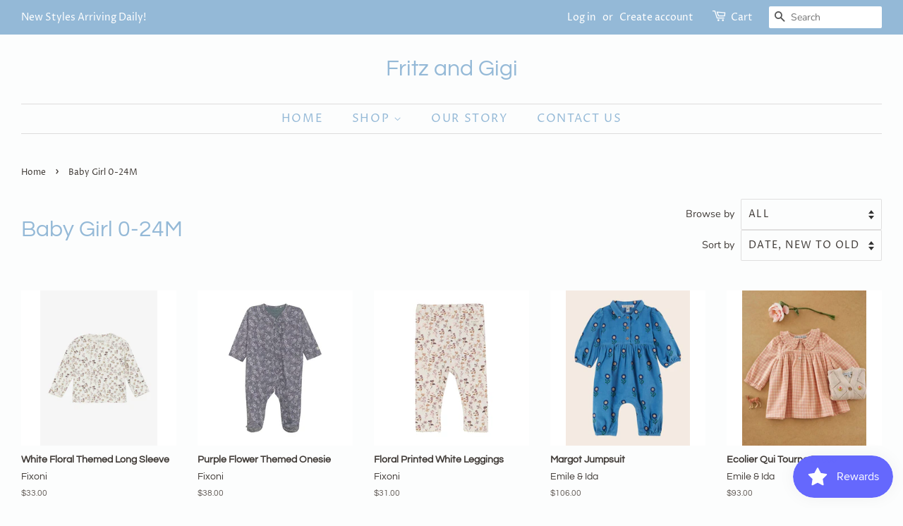

--- FILE ---
content_type: text/html; charset=utf-8
request_url: https://www.fritzandgigi.com/collections/baby-girl-0-24m?page=2
body_size: 18571
content:
<!doctype html>
<html class="no-js" lang="en">
<head>

  <!-- Basic page needs ================================================== -->
  <meta charset="utf-8">
  <meta http-equiv="X-UA-Compatible" content="IE=edge,chrome=1">

  
  <link rel="shortcut icon" href="//www.fritzandgigi.com/cdn/shop/files/f_g-3_32x32.png?v=1622255260" type="image/png" />
  

  <!-- Title and description ================================================== -->
  <title>
  Baby Girl 0-24M &ndash; Page 2 &ndash; Fritz and Gigi
  </title>

  

  <!-- Social meta ================================================== -->
  <!-- /snippets/social-meta-tags.liquid -->




<meta property="og:site_name" content="Fritz and Gigi">
<meta property="og:url" content="https://www.fritzandgigi.com/collections/baby-girl-0-24m?page=2">
<meta property="og:title" content="Baby Girl 0-24M">
<meta property="og:type" content="product.group">
<meta property="og:description" content="Children's fashion with quality and functionality. From everyday style to special occasion. We carry the classics as well as the latest in trends. Infant through size 16 in girls. Now offering Women's fashion. Located in historical downtown, Concord MA, and shipping nationwide. ">

<meta property="og:image" content="http://www.fritzandgigi.com/cdn/shop/collections/image_1200x1200.jpg?v=1756494718">
<meta property="og:image:secure_url" content="https://www.fritzandgigi.com/cdn/shop/collections/image_1200x1200.jpg?v=1756494718">


<meta name="twitter:card" content="summary_large_image">
<meta name="twitter:title" content="Baby Girl 0-24M">
<meta name="twitter:description" content="Children's fashion with quality and functionality. From everyday style to special occasion. We carry the classics as well as the latest in trends. Infant through size 16 in girls. Now offering Women's fashion. Located in historical downtown, Concord MA, and shipping nationwide. ">


  <!-- Helpers ================================================== -->
  <link rel="canonical" href="https://www.fritzandgigi.com/collections/baby-girl-0-24m?page=2">
  <meta name="viewport" content="width=device-width,initial-scale=1">
  <meta name="theme-color" content="#fdab8d">

  <!-- CSS ================================================== -->
  <link href="//www.fritzandgigi.com/cdn/shop/t/3/assets/timber.scss.css?v=53459298000184844371766064155" rel="stylesheet" type="text/css" media="all" />
  <link href="//www.fritzandgigi.com/cdn/shop/t/3/assets/theme.scss.css?v=110000169773654484831766064154" rel="stylesheet" type="text/css" media="all" />

  <script>
    window.theme = window.theme || {};

    var theme = {
      strings: {
        addToCart: "Add to Cart",
        soldOut: "Sold Out",
        unavailable: "Unavailable",
        zoomClose: "Close (Esc)",
        zoomPrev: "Previous (Left arrow key)",
        zoomNext: "Next (Right arrow key)",
        addressError: "Error looking up that address",
        addressNoResults: "No results for that address",
        addressQueryLimit: "You have exceeded the Google API usage limit. Consider upgrading to a \u003ca href=\"https:\/\/developers.google.com\/maps\/premium\/usage-limits\"\u003ePremium Plan\u003c\/a\u003e.",
        authError: "There was a problem authenticating your Google Maps API Key."
      },
      settings: {
        // Adding some settings to allow the editor to update correctly when they are changed
        enableWideLayout: true,
        typeAccentTransform: true,
        typeAccentSpacing: true,
        baseFontSize: '16px',
        headerBaseFontSize: '32px',
        accentFontSize: '16px'
      },
      variables: {
        mediaQueryMedium: 'screen and (max-width: 768px)',
        bpSmall: false
      },
      moneyFormat: "${{amount}}"
    }

    document.documentElement.className = document.documentElement.className.replace('no-js', 'supports-js');
  </script>

  <!-- Header hook for plugins ================================================== -->
  <script>window.performance && window.performance.mark && window.performance.mark('shopify.content_for_header.start');</script><meta id="shopify-digital-wallet" name="shopify-digital-wallet" content="/54421717191/digital_wallets/dialog">
<meta name="shopify-checkout-api-token" content="5f0878994b3beb96cdd108ddf35c3a32">
<meta id="in-context-paypal-metadata" data-shop-id="54421717191" data-venmo-supported="false" data-environment="production" data-locale="en_US" data-paypal-v4="true" data-currency="USD">
<link rel="alternate" type="application/atom+xml" title="Feed" href="/collections/baby-girl-0-24m.atom" />
<link rel="prev" href="/collections/baby-girl-0-24m?page=1">
<link rel="next" href="/collections/baby-girl-0-24m?page=3">
<link rel="alternate" type="application/json+oembed" href="https://www.fritzandgigi.com/collections/baby-girl-0-24m.oembed?page=2">
<script async="async" src="/checkouts/internal/preloads.js?locale=en-US"></script>
<script id="apple-pay-shop-capabilities" type="application/json">{"shopId":54421717191,"countryCode":"US","currencyCode":"USD","merchantCapabilities":["supports3DS"],"merchantId":"gid:\/\/shopify\/Shop\/54421717191","merchantName":"Fritz and Gigi","requiredBillingContactFields":["postalAddress","email"],"requiredShippingContactFields":["postalAddress","email"],"shippingType":"shipping","supportedNetworks":["visa","masterCard","amex","discover","elo","jcb"],"total":{"type":"pending","label":"Fritz and Gigi","amount":"1.00"},"shopifyPaymentsEnabled":true,"supportsSubscriptions":true}</script>
<script id="shopify-features" type="application/json">{"accessToken":"5f0878994b3beb96cdd108ddf35c3a32","betas":["rich-media-storefront-analytics"],"domain":"www.fritzandgigi.com","predictiveSearch":true,"shopId":54421717191,"locale":"en"}</script>
<script>var Shopify = Shopify || {};
Shopify.shop = "fritz-and-gigi.myshopify.com";
Shopify.locale = "en";
Shopify.currency = {"active":"USD","rate":"1.0"};
Shopify.country = "US";
Shopify.theme = {"name":"Minimal","id":119841390791,"schema_name":"Minimal","schema_version":"12.2.3","theme_store_id":380,"role":"main"};
Shopify.theme.handle = "null";
Shopify.theme.style = {"id":null,"handle":null};
Shopify.cdnHost = "www.fritzandgigi.com/cdn";
Shopify.routes = Shopify.routes || {};
Shopify.routes.root = "/";</script>
<script type="module">!function(o){(o.Shopify=o.Shopify||{}).modules=!0}(window);</script>
<script>!function(o){function n(){var o=[];function n(){o.push(Array.prototype.slice.apply(arguments))}return n.q=o,n}var t=o.Shopify=o.Shopify||{};t.loadFeatures=n(),t.autoloadFeatures=n()}(window);</script>
<script id="shop-js-analytics" type="application/json">{"pageType":"collection"}</script>
<script defer="defer" async type="module" src="//www.fritzandgigi.com/cdn/shopifycloud/shop-js/modules/v2/client.init-shop-cart-sync_C5BV16lS.en.esm.js"></script>
<script defer="defer" async type="module" src="//www.fritzandgigi.com/cdn/shopifycloud/shop-js/modules/v2/chunk.common_CygWptCX.esm.js"></script>
<script type="module">
  await import("//www.fritzandgigi.com/cdn/shopifycloud/shop-js/modules/v2/client.init-shop-cart-sync_C5BV16lS.en.esm.js");
await import("//www.fritzandgigi.com/cdn/shopifycloud/shop-js/modules/v2/chunk.common_CygWptCX.esm.js");

  window.Shopify.SignInWithShop?.initShopCartSync?.({"fedCMEnabled":true,"windoidEnabled":true});

</script>
<script>(function() {
  var isLoaded = false;
  function asyncLoad() {
    if (isLoaded) return;
    isLoaded = true;
    var urls = ["\/\/www.powr.io\/powr.js?powr-token=fritz-and-gigi.myshopify.com\u0026external-type=shopify\u0026shop=fritz-and-gigi.myshopify.com","https:\/\/js.smile.io\/v1\/smile-shopify.js?shop=fritz-and-gigi.myshopify.com"];
    for (var i = 0; i < urls.length; i++) {
      var s = document.createElement('script');
      s.type = 'text/javascript';
      s.async = true;
      s.src = urls[i];
      var x = document.getElementsByTagName('script')[0];
      x.parentNode.insertBefore(s, x);
    }
  };
  if(window.attachEvent) {
    window.attachEvent('onload', asyncLoad);
  } else {
    window.addEventListener('load', asyncLoad, false);
  }
})();</script>
<script id="__st">var __st={"a":54421717191,"offset":-18000,"reqid":"3f434bf4-6394-44ef-a824-4fd27aa22aa7-1768792257","pageurl":"www.fritzandgigi.com\/collections\/baby-girl-0-24m?page=2","u":"ddfb3b8f1a03","p":"collection","rtyp":"collection","rid":261464326343};</script>
<script>window.ShopifyPaypalV4VisibilityTracking = true;</script>
<script id="captcha-bootstrap">!function(){'use strict';const t='contact',e='account',n='new_comment',o=[[t,t],['blogs',n],['comments',n],[t,'customer']],c=[[e,'customer_login'],[e,'guest_login'],[e,'recover_customer_password'],[e,'create_customer']],r=t=>t.map((([t,e])=>`form[action*='/${t}']:not([data-nocaptcha='true']) input[name='form_type'][value='${e}']`)).join(','),a=t=>()=>t?[...document.querySelectorAll(t)].map((t=>t.form)):[];function s(){const t=[...o],e=r(t);return a(e)}const i='password',u='form_key',d=['recaptcha-v3-token','g-recaptcha-response','h-captcha-response',i],f=()=>{try{return window.sessionStorage}catch{return}},m='__shopify_v',_=t=>t.elements[u];function p(t,e,n=!1){try{const o=window.sessionStorage,c=JSON.parse(o.getItem(e)),{data:r}=function(t){const{data:e,action:n}=t;return t[m]||n?{data:e,action:n}:{data:t,action:n}}(c);for(const[e,n]of Object.entries(r))t.elements[e]&&(t.elements[e].value=n);n&&o.removeItem(e)}catch(o){console.error('form repopulation failed',{error:o})}}const l='form_type',E='cptcha';function T(t){t.dataset[E]=!0}const w=window,h=w.document,L='Shopify',v='ce_forms',y='captcha';let A=!1;((t,e)=>{const n=(g='f06e6c50-85a8-45c8-87d0-21a2b65856fe',I='https://cdn.shopify.com/shopifycloud/storefront-forms-hcaptcha/ce_storefront_forms_captcha_hcaptcha.v1.5.2.iife.js',D={infoText:'Protected by hCaptcha',privacyText:'Privacy',termsText:'Terms'},(t,e,n)=>{const o=w[L][v],c=o.bindForm;if(c)return c(t,g,e,D).then(n);var r;o.q.push([[t,g,e,D],n]),r=I,A||(h.body.append(Object.assign(h.createElement('script'),{id:'captcha-provider',async:!0,src:r})),A=!0)});var g,I,D;w[L]=w[L]||{},w[L][v]=w[L][v]||{},w[L][v].q=[],w[L][y]=w[L][y]||{},w[L][y].protect=function(t,e){n(t,void 0,e),T(t)},Object.freeze(w[L][y]),function(t,e,n,w,h,L){const[v,y,A,g]=function(t,e,n){const i=e?o:[],u=t?c:[],d=[...i,...u],f=r(d),m=r(i),_=r(d.filter((([t,e])=>n.includes(e))));return[a(f),a(m),a(_),s()]}(w,h,L),I=t=>{const e=t.target;return e instanceof HTMLFormElement?e:e&&e.form},D=t=>v().includes(t);t.addEventListener('submit',(t=>{const e=I(t);if(!e)return;const n=D(e)&&!e.dataset.hcaptchaBound&&!e.dataset.recaptchaBound,o=_(e),c=g().includes(e)&&(!o||!o.value);(n||c)&&t.preventDefault(),c&&!n&&(function(t){try{if(!f())return;!function(t){const e=f();if(!e)return;const n=_(t);if(!n)return;const o=n.value;o&&e.removeItem(o)}(t);const e=Array.from(Array(32),(()=>Math.random().toString(36)[2])).join('');!function(t,e){_(t)||t.append(Object.assign(document.createElement('input'),{type:'hidden',name:u})),t.elements[u].value=e}(t,e),function(t,e){const n=f();if(!n)return;const o=[...t.querySelectorAll(`input[type='${i}']`)].map((({name:t})=>t)),c=[...d,...o],r={};for(const[a,s]of new FormData(t).entries())c.includes(a)||(r[a]=s);n.setItem(e,JSON.stringify({[m]:1,action:t.action,data:r}))}(t,e)}catch(e){console.error('failed to persist form',e)}}(e),e.submit())}));const S=(t,e)=>{t&&!t.dataset[E]&&(n(t,e.some((e=>e===t))),T(t))};for(const o of['focusin','change'])t.addEventListener(o,(t=>{const e=I(t);D(e)&&S(e,y())}));const B=e.get('form_key'),M=e.get(l),P=B&&M;t.addEventListener('DOMContentLoaded',(()=>{const t=y();if(P)for(const e of t)e.elements[l].value===M&&p(e,B);[...new Set([...A(),...v().filter((t=>'true'===t.dataset.shopifyCaptcha))])].forEach((e=>S(e,t)))}))}(h,new URLSearchParams(w.location.search),n,t,e,['guest_login'])})(!0,!0)}();</script>
<script integrity="sha256-4kQ18oKyAcykRKYeNunJcIwy7WH5gtpwJnB7kiuLZ1E=" data-source-attribution="shopify.loadfeatures" defer="defer" src="//www.fritzandgigi.com/cdn/shopifycloud/storefront/assets/storefront/load_feature-a0a9edcb.js" crossorigin="anonymous"></script>
<script data-source-attribution="shopify.dynamic_checkout.dynamic.init">var Shopify=Shopify||{};Shopify.PaymentButton=Shopify.PaymentButton||{isStorefrontPortableWallets:!0,init:function(){window.Shopify.PaymentButton.init=function(){};var t=document.createElement("script");t.src="https://www.fritzandgigi.com/cdn/shopifycloud/portable-wallets/latest/portable-wallets.en.js",t.type="module",document.head.appendChild(t)}};
</script>
<script data-source-attribution="shopify.dynamic_checkout.buyer_consent">
  function portableWalletsHideBuyerConsent(e){var t=document.getElementById("shopify-buyer-consent"),n=document.getElementById("shopify-subscription-policy-button");t&&n&&(t.classList.add("hidden"),t.setAttribute("aria-hidden","true"),n.removeEventListener("click",e))}function portableWalletsShowBuyerConsent(e){var t=document.getElementById("shopify-buyer-consent"),n=document.getElementById("shopify-subscription-policy-button");t&&n&&(t.classList.remove("hidden"),t.removeAttribute("aria-hidden"),n.addEventListener("click",e))}window.Shopify?.PaymentButton&&(window.Shopify.PaymentButton.hideBuyerConsent=portableWalletsHideBuyerConsent,window.Shopify.PaymentButton.showBuyerConsent=portableWalletsShowBuyerConsent);
</script>
<script data-source-attribution="shopify.dynamic_checkout.cart.bootstrap">document.addEventListener("DOMContentLoaded",(function(){function t(){return document.querySelector("shopify-accelerated-checkout-cart, shopify-accelerated-checkout")}if(t())Shopify.PaymentButton.init();else{new MutationObserver((function(e,n){t()&&(Shopify.PaymentButton.init(),n.disconnect())})).observe(document.body,{childList:!0,subtree:!0})}}));
</script>
<link id="shopify-accelerated-checkout-styles" rel="stylesheet" media="screen" href="https://www.fritzandgigi.com/cdn/shopifycloud/portable-wallets/latest/accelerated-checkout-backwards-compat.css" crossorigin="anonymous">
<style id="shopify-accelerated-checkout-cart">
        #shopify-buyer-consent {
  margin-top: 1em;
  display: inline-block;
  width: 100%;
}

#shopify-buyer-consent.hidden {
  display: none;
}

#shopify-subscription-policy-button {
  background: none;
  border: none;
  padding: 0;
  text-decoration: underline;
  font-size: inherit;
  cursor: pointer;
}

#shopify-subscription-policy-button::before {
  box-shadow: none;
}

      </style>

<script>window.performance && window.performance.mark && window.performance.mark('shopify.content_for_header.end');</script>

  <script src="//www.fritzandgigi.com/cdn/shop/t/3/assets/jquery-2.2.3.min.js?v=58211863146907186831613694404" type="text/javascript"></script>

  <script src="//www.fritzandgigi.com/cdn/shop/t/3/assets/lazysizes.min.js?v=155223123402716617051613694404" async="async"></script>

  
  

<link href="https://monorail-edge.shopifysvc.com" rel="dns-prefetch">
<script>(function(){if ("sendBeacon" in navigator && "performance" in window) {try {var session_token_from_headers = performance.getEntriesByType('navigation')[0].serverTiming.find(x => x.name == '_s').description;} catch {var session_token_from_headers = undefined;}var session_cookie_matches = document.cookie.match(/_shopify_s=([^;]*)/);var session_token_from_cookie = session_cookie_matches && session_cookie_matches.length === 2 ? session_cookie_matches[1] : "";var session_token = session_token_from_headers || session_token_from_cookie || "";function handle_abandonment_event(e) {var entries = performance.getEntries().filter(function(entry) {return /monorail-edge.shopifysvc.com/.test(entry.name);});if (!window.abandonment_tracked && entries.length === 0) {window.abandonment_tracked = true;var currentMs = Date.now();var navigation_start = performance.timing.navigationStart;var payload = {shop_id: 54421717191,url: window.location.href,navigation_start,duration: currentMs - navigation_start,session_token,page_type: "collection"};window.navigator.sendBeacon("https://monorail-edge.shopifysvc.com/v1/produce", JSON.stringify({schema_id: "online_store_buyer_site_abandonment/1.1",payload: payload,metadata: {event_created_at_ms: currentMs,event_sent_at_ms: currentMs}}));}}window.addEventListener('pagehide', handle_abandonment_event);}}());</script>
<script id="web-pixels-manager-setup">(function e(e,d,r,n,o){if(void 0===o&&(o={}),!Boolean(null===(a=null===(i=window.Shopify)||void 0===i?void 0:i.analytics)||void 0===a?void 0:a.replayQueue)){var i,a;window.Shopify=window.Shopify||{};var t=window.Shopify;t.analytics=t.analytics||{};var s=t.analytics;s.replayQueue=[],s.publish=function(e,d,r){return s.replayQueue.push([e,d,r]),!0};try{self.performance.mark("wpm:start")}catch(e){}var l=function(){var e={modern:/Edge?\/(1{2}[4-9]|1[2-9]\d|[2-9]\d{2}|\d{4,})\.\d+(\.\d+|)|Firefox\/(1{2}[4-9]|1[2-9]\d|[2-9]\d{2}|\d{4,})\.\d+(\.\d+|)|Chrom(ium|e)\/(9{2}|\d{3,})\.\d+(\.\d+|)|(Maci|X1{2}).+ Version\/(15\.\d+|(1[6-9]|[2-9]\d|\d{3,})\.\d+)([,.]\d+|)( \(\w+\)|)( Mobile\/\w+|) Safari\/|Chrome.+OPR\/(9{2}|\d{3,})\.\d+\.\d+|(CPU[ +]OS|iPhone[ +]OS|CPU[ +]iPhone|CPU IPhone OS|CPU iPad OS)[ +]+(15[._]\d+|(1[6-9]|[2-9]\d|\d{3,})[._]\d+)([._]\d+|)|Android:?[ /-](13[3-9]|1[4-9]\d|[2-9]\d{2}|\d{4,})(\.\d+|)(\.\d+|)|Android.+Firefox\/(13[5-9]|1[4-9]\d|[2-9]\d{2}|\d{4,})\.\d+(\.\d+|)|Android.+Chrom(ium|e)\/(13[3-9]|1[4-9]\d|[2-9]\d{2}|\d{4,})\.\d+(\.\d+|)|SamsungBrowser\/([2-9]\d|\d{3,})\.\d+/,legacy:/Edge?\/(1[6-9]|[2-9]\d|\d{3,})\.\d+(\.\d+|)|Firefox\/(5[4-9]|[6-9]\d|\d{3,})\.\d+(\.\d+|)|Chrom(ium|e)\/(5[1-9]|[6-9]\d|\d{3,})\.\d+(\.\d+|)([\d.]+$|.*Safari\/(?![\d.]+ Edge\/[\d.]+$))|(Maci|X1{2}).+ Version\/(10\.\d+|(1[1-9]|[2-9]\d|\d{3,})\.\d+)([,.]\d+|)( \(\w+\)|)( Mobile\/\w+|) Safari\/|Chrome.+OPR\/(3[89]|[4-9]\d|\d{3,})\.\d+\.\d+|(CPU[ +]OS|iPhone[ +]OS|CPU[ +]iPhone|CPU IPhone OS|CPU iPad OS)[ +]+(10[._]\d+|(1[1-9]|[2-9]\d|\d{3,})[._]\d+)([._]\d+|)|Android:?[ /-](13[3-9]|1[4-9]\d|[2-9]\d{2}|\d{4,})(\.\d+|)(\.\d+|)|Mobile Safari.+OPR\/([89]\d|\d{3,})\.\d+\.\d+|Android.+Firefox\/(13[5-9]|1[4-9]\d|[2-9]\d{2}|\d{4,})\.\d+(\.\d+|)|Android.+Chrom(ium|e)\/(13[3-9]|1[4-9]\d|[2-9]\d{2}|\d{4,})\.\d+(\.\d+|)|Android.+(UC? ?Browser|UCWEB|U3)[ /]?(15\.([5-9]|\d{2,})|(1[6-9]|[2-9]\d|\d{3,})\.\d+)\.\d+|SamsungBrowser\/(5\.\d+|([6-9]|\d{2,})\.\d+)|Android.+MQ{2}Browser\/(14(\.(9|\d{2,})|)|(1[5-9]|[2-9]\d|\d{3,})(\.\d+|))(\.\d+|)|K[Aa][Ii]OS\/(3\.\d+|([4-9]|\d{2,})\.\d+)(\.\d+|)/},d=e.modern,r=e.legacy,n=navigator.userAgent;return n.match(d)?"modern":n.match(r)?"legacy":"unknown"}(),u="modern"===l?"modern":"legacy",c=(null!=n?n:{modern:"",legacy:""})[u],f=function(e){return[e.baseUrl,"/wpm","/b",e.hashVersion,"modern"===e.buildTarget?"m":"l",".js"].join("")}({baseUrl:d,hashVersion:r,buildTarget:u}),m=function(e){var d=e.version,r=e.bundleTarget,n=e.surface,o=e.pageUrl,i=e.monorailEndpoint;return{emit:function(e){var a=e.status,t=e.errorMsg,s=(new Date).getTime(),l=JSON.stringify({metadata:{event_sent_at_ms:s},events:[{schema_id:"web_pixels_manager_load/3.1",payload:{version:d,bundle_target:r,page_url:o,status:a,surface:n,error_msg:t},metadata:{event_created_at_ms:s}}]});if(!i)return console&&console.warn&&console.warn("[Web Pixels Manager] No Monorail endpoint provided, skipping logging."),!1;try{return self.navigator.sendBeacon.bind(self.navigator)(i,l)}catch(e){}var u=new XMLHttpRequest;try{return u.open("POST",i,!0),u.setRequestHeader("Content-Type","text/plain"),u.send(l),!0}catch(e){return console&&console.warn&&console.warn("[Web Pixels Manager] Got an unhandled error while logging to Monorail."),!1}}}}({version:r,bundleTarget:l,surface:e.surface,pageUrl:self.location.href,monorailEndpoint:e.monorailEndpoint});try{o.browserTarget=l,function(e){var d=e.src,r=e.async,n=void 0===r||r,o=e.onload,i=e.onerror,a=e.sri,t=e.scriptDataAttributes,s=void 0===t?{}:t,l=document.createElement("script"),u=document.querySelector("head"),c=document.querySelector("body");if(l.async=n,l.src=d,a&&(l.integrity=a,l.crossOrigin="anonymous"),s)for(var f in s)if(Object.prototype.hasOwnProperty.call(s,f))try{l.dataset[f]=s[f]}catch(e){}if(o&&l.addEventListener("load",o),i&&l.addEventListener("error",i),u)u.appendChild(l);else{if(!c)throw new Error("Did not find a head or body element to append the script");c.appendChild(l)}}({src:f,async:!0,onload:function(){if(!function(){var e,d;return Boolean(null===(d=null===(e=window.Shopify)||void 0===e?void 0:e.analytics)||void 0===d?void 0:d.initialized)}()){var d=window.webPixelsManager.init(e)||void 0;if(d){var r=window.Shopify.analytics;r.replayQueue.forEach((function(e){var r=e[0],n=e[1],o=e[2];d.publishCustomEvent(r,n,o)})),r.replayQueue=[],r.publish=d.publishCustomEvent,r.visitor=d.visitor,r.initialized=!0}}},onerror:function(){return m.emit({status:"failed",errorMsg:"".concat(f," has failed to load")})},sri:function(e){var d=/^sha384-[A-Za-z0-9+/=]+$/;return"string"==typeof e&&d.test(e)}(c)?c:"",scriptDataAttributes:o}),m.emit({status:"loading"})}catch(e){m.emit({status:"failed",errorMsg:(null==e?void 0:e.message)||"Unknown error"})}}})({shopId: 54421717191,storefrontBaseUrl: "https://www.fritzandgigi.com",extensionsBaseUrl: "https://extensions.shopifycdn.com/cdn/shopifycloud/web-pixels-manager",monorailEndpoint: "https://monorail-edge.shopifysvc.com/unstable/produce_batch",surface: "storefront-renderer",enabledBetaFlags: ["2dca8a86"],webPixelsConfigList: [{"id":"shopify-app-pixel","configuration":"{}","eventPayloadVersion":"v1","runtimeContext":"STRICT","scriptVersion":"0450","apiClientId":"shopify-pixel","type":"APP","privacyPurposes":["ANALYTICS","MARKETING"]},{"id":"shopify-custom-pixel","eventPayloadVersion":"v1","runtimeContext":"LAX","scriptVersion":"0450","apiClientId":"shopify-pixel","type":"CUSTOM","privacyPurposes":["ANALYTICS","MARKETING"]}],isMerchantRequest: false,initData: {"shop":{"name":"Fritz and Gigi","paymentSettings":{"currencyCode":"USD"},"myshopifyDomain":"fritz-and-gigi.myshopify.com","countryCode":"US","storefrontUrl":"https:\/\/www.fritzandgigi.com"},"customer":null,"cart":null,"checkout":null,"productVariants":[],"purchasingCompany":null},},"https://www.fritzandgigi.com/cdn","fcfee988w5aeb613cpc8e4bc33m6693e112",{"modern":"","legacy":""},{"shopId":"54421717191","storefrontBaseUrl":"https:\/\/www.fritzandgigi.com","extensionBaseUrl":"https:\/\/extensions.shopifycdn.com\/cdn\/shopifycloud\/web-pixels-manager","surface":"storefront-renderer","enabledBetaFlags":"[\"2dca8a86\"]","isMerchantRequest":"false","hashVersion":"fcfee988w5aeb613cpc8e4bc33m6693e112","publish":"custom","events":"[[\"page_viewed\",{}],[\"collection_viewed\",{\"collection\":{\"id\":\"261464326343\",\"title\":\"Baby Girl 0-24M\",\"productVariants\":[{\"price\":{\"amount\":33.0,\"currencyCode\":\"USD\"},\"product\":{\"title\":\"White Floral Themed Long Sleeve\",\"vendor\":\"Fixoni\",\"id\":\"8995362439403\",\"untranslatedTitle\":\"White Floral Themed Long Sleeve\",\"url\":\"\/products\/white-floral-themed-long-sleeve\",\"type\":\"Long Sleeve Top\"},\"id\":\"46716933800171\",\"image\":{\"src\":\"\/\/www.fritzandgigi.com\/cdn\/shop\/files\/fixoni_flower_shirt.webp?v=1766082914\"},\"sku\":null,\"title\":\"1m\",\"untranslatedTitle\":\"1m\"},{\"price\":{\"amount\":38.0,\"currencyCode\":\"USD\"},\"product\":{\"title\":\"Purple Flower Themed Onesie\",\"vendor\":\"Fixoni\",\"id\":\"8995350348011\",\"untranslatedTitle\":\"Purple Flower Themed Onesie\",\"url\":\"\/products\/purple-flower-themed-onesie\",\"type\":\"Onesie\"},\"id\":\"46716917514475\",\"image\":{\"src\":\"\/\/www.fritzandgigi.com\/cdn\/shop\/files\/plumfloral.webp?v=1766174016\"},\"sku\":null,\"title\":\"1m\",\"untranslatedTitle\":\"1m\"},{\"price\":{\"amount\":31.0,\"currencyCode\":\"USD\"},\"product\":{\"title\":\"Floral Printed White Leggings\",\"vendor\":\"Fixoni\",\"id\":\"8995307192555\",\"untranslatedTitle\":\"Floral Printed White Leggings\",\"url\":\"\/products\/floral-printed-white-leggings\",\"type\":\"Leggings\"},\"id\":\"46716850700523\",\"image\":{\"src\":\"\/\/www.fritzandgigi.com\/cdn\/shop\/files\/fixoni-fixoni-girls-leggings.webp?v=1766082432\"},\"sku\":null,\"title\":\"1m\",\"untranslatedTitle\":\"1m\"},{\"price\":{\"amount\":106.0,\"currencyCode\":\"USD\"},\"product\":{\"title\":\"Margot Jumpsuit\",\"vendor\":\"Emile \u0026 Ida\",\"id\":\"8975090680043\",\"untranslatedTitle\":\"Margot Jumpsuit\",\"url\":\"\/products\/margot-jumpsuit\",\"type\":\"jumpsuit\"},\"id\":\"46655937806571\",\"image\":{\"src\":\"\/\/www.fritzandgigi.com\/cdn\/shop\/files\/AC084_margot_01_1500x_a0961a6b-8c98-41b4-8d8b-d068904718d9.jpg?v=1758118635\"},\"sku\":null,\"title\":\"3m\",\"untranslatedTitle\":\"3m\"},{\"price\":{\"amount\":93.0,\"currencyCode\":\"USD\"},\"product\":{\"title\":\"Ecolier Qui Tourne Dress\",\"vendor\":\"Emile \u0026 Ida\",\"id\":\"8975057682667\",\"untranslatedTitle\":\"Ecolier Qui Tourne Dress\",\"url\":\"\/products\/ecolier-qui-tourne-dress\",\"type\":\"DRESS\"},\"id\":\"46655880200427\",\"image\":{\"src\":\"\/\/www.fritzandgigi.com\/cdn\/shop\/files\/13_1072x_c22924b7-b85a-45e3-bb06-643710e7dd67.webp?v=1766173925\"},\"sku\":null,\"title\":\"3m\",\"untranslatedTitle\":\"3m\"},{\"price\":{\"amount\":67.0,\"currencyCode\":\"USD\"},\"product\":{\"title\":\"Cream Romper\",\"vendor\":\"Petit Indi\",\"id\":\"8972243501291\",\"untranslatedTitle\":\"Cream Romper\",\"url\":\"\/products\/cream-romper-b1208\",\"type\":\"Romper\"},\"id\":\"46647700586731\",\"image\":{\"src\":\"\/\/www.fritzandgigi.com\/cdn\/shop\/files\/AW25.B.12.08-3.jpg?v=1766173886\"},\"sku\":null,\"title\":\"1m\",\"untranslatedTitle\":\"1m\"},{\"price\":{\"amount\":53.0,\"currencyCode\":\"USD\"},\"product\":{\"title\":\"Collar Sweater\",\"vendor\":\"Petit Indi\",\"id\":\"8972241436907\",\"untranslatedTitle\":\"Collar Sweater\",\"url\":\"\/products\/collar-sweater-bk3907\",\"type\":\"Sweater\"},\"id\":\"46647697113323\",\"image\":{\"src\":\"\/\/www.fritzandgigi.com\/cdn\/shop\/files\/AW25.BK.39.07-2.jpg?v=1766173880\"},\"sku\":null,\"title\":\"3m\",\"untranslatedTitle\":\"3m\"},{\"price\":{\"amount\":39.0,\"currencyCode\":\"USD\"},\"product\":{\"title\":\"Apricot Legging\",\"vendor\":\"Petit Indi\",\"id\":\"8972238520555\",\"untranslatedTitle\":\"Apricot Legging\",\"url\":\"\/products\/apricot-legging-bk5607\",\"type\":\"Legging\"},\"id\":\"46647692656875\",\"image\":{\"src\":\"\/\/www.fritzandgigi.com\/cdn\/shop\/files\/AW25.BK.56.07.jpg?v=1766005722\"},\"sku\":null,\"title\":\"3m\",\"untranslatedTitle\":\"3m\"},{\"price\":{\"amount\":92.0,\"currencyCode\":\"USD\"},\"product\":{\"title\":\"Faux Fur Cream Coat Baby\",\"vendor\":\"Petit Indi\",\"id\":\"8972151128299\",\"untranslatedTitle\":\"Faux Fur Cream Coat Baby\",\"url\":\"\/products\/faux-fur-cream-coat\",\"type\":\"Coat\"},\"id\":\"46647526228203\",\"image\":{\"src\":\"\/\/www.fritzandgigi.com\/cdn\/shop\/files\/AW25.BK.67.26-2_e33a1b09-3310-4c41-b781-63ad7e666938.jpg?v=1766173856\"},\"sku\":null,\"title\":\"6m\",\"untranslatedTitle\":\"6m\"},{\"price\":{\"amount\":72.0,\"currencyCode\":\"USD\"},\"product\":{\"title\":\"Cranberry Check Dress\/Coulotte\",\"vendor\":\"Petit Indi\",\"id\":\"8972089917675\",\"untranslatedTitle\":\"Cranberry Check Dress\/Coulotte\",\"url\":\"\/products\/cranberry-check-dress-coulotte-b0553\",\"type\":\"2 Pc Set\"},\"id\":\"46647398826219\",\"image\":{\"src\":\"\/\/www.fritzandgigi.com\/cdn\/shop\/files\/AW25.B.05.53-3.jpg?v=1766173840\"},\"sku\":null,\"title\":\"3m\",\"untranslatedTitle\":\"3m\"},{\"price\":{\"amount\":79.0,\"currencyCode\":\"USD\"},\"product\":{\"title\":\"Blue\/Stripe Dress\/Legging B1527\",\"vendor\":\"Petit Indi\",\"id\":\"8972085100779\",\"untranslatedTitle\":\"Blue\/Stripe Dress\/Legging B1527\",\"url\":\"\/products\/blue-stripe-dress-legging-b1527\",\"type\":\"2 Pc Set\"},\"id\":\"46647381819627\",\"image\":{\"src\":\"\/\/www.fritzandgigi.com\/cdn\/shop\/files\/AW25.B.15.27-3.jpg?v=1766173835\"},\"sku\":null,\"title\":\"1m\",\"untranslatedTitle\":\"1m\"},{\"price\":{\"amount\":79.0,\"currencyCode\":\"USD\"},\"product\":{\"title\":\"Pink Set\",\"vendor\":\"Petit Indi\",\"id\":\"8972079268075\",\"untranslatedTitle\":\"Pink Set\",\"url\":\"\/products\/pink-set-b1104\",\"type\":\"2 Pc Set\"},\"id\":\"46647337451755\",\"image\":{\"src\":\"\/\/www.fritzandgigi.com\/cdn\/shop\/files\/AW25.B.11.04.jpg?v=1755789954\"},\"sku\":null,\"title\":\"1m\",\"untranslatedTitle\":\"1m\"},{\"price\":{\"amount\":79.0,\"currencyCode\":\"USD\"},\"product\":{\"title\":\"Rose Flower Set\",\"vendor\":\"Petit Indi\",\"id\":\"8972076220651\",\"untranslatedTitle\":\"Rose Flower Set\",\"url\":\"\/products\/rose-flower-set-b1007\",\"type\":\"2 Pc Set\"},\"id\":\"46647329456363\",\"image\":{\"src\":\"\/\/www.fritzandgigi.com\/cdn\/shop\/files\/AW25.B.10.07-4.jpg?v=1766173829\"},\"sku\":null,\"title\":\"1m\",\"untranslatedTitle\":\"1m\"},{\"price\":{\"amount\":79.0,\"currencyCode\":\"USD\"},\"product\":{\"title\":\"Romper Dress\",\"vendor\":\"Petit Indi\",\"id\":\"8972023202027\",\"untranslatedTitle\":\"Romper Dress\",\"url\":\"\/products\/romper-dress-b0407\",\"type\":\"DRESS\"},\"id\":\"46647192682731\",\"image\":{\"src\":\"\/\/www.fritzandgigi.com\/cdn\/shop\/files\/AW25.B.04.07.jpg?v=1755790120\"},\"sku\":null,\"title\":\"1m\",\"untranslatedTitle\":\"1m\"},{\"price\":{\"amount\":140.0,\"currencyCode\":\"USD\"},\"product\":{\"title\":\"Sigge Jacket Grs Bella Rosita\",\"vendor\":\"konges slojd\",\"id\":\"8969704145131\",\"untranslatedTitle\":\"Sigge Jacket Grs Bella Rosita\",\"url\":\"\/products\/sigge-jacket-grs-bella-rosita-baby-girl-0-24m\",\"type\":\"\"},\"id\":\"46640679354603\",\"image\":{\"src\":\"\/\/www.fritzandgigi.com\/cdn\/shop\/files\/mood_ks103534-p05195_1.jpg?v=1753641244\"},\"sku\":null,\"title\":\"9M\",\"untranslatedTitle\":\"9M\"},{\"price\":{\"amount\":26.0,\"currencyCode\":\"USD\"},\"product\":{\"title\":\"Glam Stockings\",\"vendor\":\"konges slojd\",\"id\":\"8969703489771\",\"untranslatedTitle\":\"Glam Stockings\",\"url\":\"\/products\/glam-stockings-amour-pink-baby-girl-0-24m\",\"type\":\"Tights\"},\"id\":\"46640677519595\",\"image\":{\"src\":\"\/\/www.fritzandgigi.com\/cdn\/shop\/files\/Screenshot2025-08-29140958.png?v=1756491053\"},\"sku\":null,\"title\":\"3-7 yrs\",\"untranslatedTitle\":\"3-7 yrs\"},{\"price\":{\"amount\":51.0,\"currencyCode\":\"USD\"},\"product\":{\"title\":\"Sui Newborn Body Frill \u0026 Bow\",\"vendor\":\"konges slojd\",\"id\":\"8969703358699\",\"untranslatedTitle\":\"Sui Newborn Body Frill \u0026 Bow\",\"url\":\"\/products\/sui-newborn-frill-body-gots-rosia-blue-bow-baby-girl-0-24m\",\"type\":\"top\"},\"id\":\"46640677322987\",\"image\":{\"src\":\"\/\/www.fritzandgigi.com\/cdn\/shop\/files\/unnamed_27.jpg?v=1753641055\"},\"sku\":null,\"title\":\"0-1M\",\"untranslatedTitle\":\"0-1M\"},{\"price\":{\"amount\":46.0,\"currencyCode\":\"USD\"},\"product\":{\"title\":\"Sui Frill Pants Blue Bow\",\"vendor\":\"konges slojd\",\"id\":\"8969703325931\",\"untranslatedTitle\":\"Sui Frill Pants Blue Bow\",\"url\":\"\/products\/sui-frill-pants-gots-rosia-blue-bow-baby-girl-0-24m\",\"type\":\"Pants\"},\"id\":\"46640677191915\",\"image\":{\"src\":\"\/\/www.fritzandgigi.com\/cdn\/shop\/files\/unnamed_19.jpg?v=1766005991\"},\"sku\":null,\"title\":\"0-1M\",\"untranslatedTitle\":\"0-1M\"},{\"price\":{\"amount\":18.0,\"currencyCode\":\"USD\"},\"product\":{\"title\":\"Baby Bear Tights Dark Grey\",\"vendor\":\"Petite Hailey\",\"id\":\"8959863718123\",\"untranslatedTitle\":\"Baby Bear Tights Dark Grey\",\"url\":\"\/products\/baby-bear-tights-dark-grey-baby-girl-0-24m\",\"type\":\"\"},\"id\":\"46603332714731\",\"image\":{\"src\":\"\/\/www.fritzandgigi.com\/cdn\/shop\/files\/000243499388F2AF_S.jpg?v=1752692163\"},\"sku\":null,\"title\":\"0\/6m\",\"untranslatedTitle\":\"0\/6m\"},{\"price\":{\"amount\":36.0,\"currencyCode\":\"USD\"},\"product\":{\"title\":\"Lulu Bow Sweatpants L Gray\",\"vendor\":\"Petite Hailey\",\"id\":\"8959863226603\",\"untranslatedTitle\":\"Lulu Bow Sweatpants L Gray\",\"url\":\"\/products\/lulu-bow-sweatpants-l-gray-baby-girl-0-24m\",\"type\":\"\"},\"id\":\"46603331240171\",\"image\":{\"src\":\"\/\/www.fritzandgigi.com\/cdn\/shop\/files\/PH3505-1_Lulu_Bow_Sweatpants_L.GRAY_bf51af75-3e24-4b8d-926f-625a9303d8b2.webp?v=1766081653\"},\"sku\":null,\"title\":\"6M\",\"untranslatedTitle\":\"6M\"}]}}]]"});</script><script>
  window.ShopifyAnalytics = window.ShopifyAnalytics || {};
  window.ShopifyAnalytics.meta = window.ShopifyAnalytics.meta || {};
  window.ShopifyAnalytics.meta.currency = 'USD';
  var meta = {"products":[{"id":8995362439403,"gid":"gid:\/\/shopify\/Product\/8995362439403","vendor":"Fixoni","type":"Long Sleeve Top","handle":"white-floral-themed-long-sleeve","variants":[{"id":46716933800171,"price":3300,"name":"White Floral Themed Long Sleeve - 1m","public_title":"1m","sku":null},{"id":46716933832939,"price":3300,"name":"White Floral Themed Long Sleeve - 3m","public_title":"3m","sku":null},{"id":46716933865707,"price":3300,"name":"White Floral Themed Long Sleeve - 6m","public_title":"6m","sku":null},{"id":46716933898475,"price":3300,"name":"White Floral Themed Long Sleeve - 9m","public_title":"9m","sku":null},{"id":46716933931243,"price":3300,"name":"White Floral Themed Long Sleeve - 12m","public_title":"12m","sku":null}],"remote":false},{"id":8995350348011,"gid":"gid:\/\/shopify\/Product\/8995350348011","vendor":"Fixoni","type":"Onesie","handle":"purple-flower-themed-onesie","variants":[{"id":46716917514475,"price":3800,"name":"Purple Flower Themed Onesie - 1m","public_title":"1m","sku":null},{"id":46716917547243,"price":3800,"name":"Purple Flower Themed Onesie - 3m","public_title":"3m","sku":null},{"id":46716917580011,"price":3800,"name":"Purple Flower Themed Onesie - 6m","public_title":"6m","sku":null},{"id":46716917612779,"price":3800,"name":"Purple Flower Themed Onesie - 9m","public_title":"9m","sku":null},{"id":46716917645547,"price":3800,"name":"Purple Flower Themed Onesie - 12m","public_title":"12m","sku":null},{"id":46716917678315,"price":3800,"name":"Purple Flower Themed Onesie - 18m","public_title":"18m","sku":null}],"remote":false},{"id":8995307192555,"gid":"gid:\/\/shopify\/Product\/8995307192555","vendor":"Fixoni","type":"Leggings","handle":"floral-printed-white-leggings","variants":[{"id":46716850700523,"price":3100,"name":"Floral Printed White Leggings - 1m","public_title":"1m","sku":null},{"id":46716850733291,"price":3100,"name":"Floral Printed White Leggings - 3m","public_title":"3m","sku":null},{"id":46716850766059,"price":3100,"name":"Floral Printed White Leggings - 6m","public_title":"6m","sku":null},{"id":46716850798827,"price":3100,"name":"Floral Printed White Leggings - 9m","public_title":"9m","sku":null},{"id":46716850831595,"price":3100,"name":"Floral Printed White Leggings - 12m","public_title":"12m","sku":null}],"remote":false},{"id":8975090680043,"gid":"gid:\/\/shopify\/Product\/8975090680043","vendor":"Emile \u0026 Ida","type":"jumpsuit","handle":"margot-jumpsuit","variants":[{"id":46655937806571,"price":10600,"name":"Margot Jumpsuit - 3m","public_title":"3m","sku":null},{"id":46655937839339,"price":10600,"name":"Margot Jumpsuit - 6m","public_title":"6m","sku":null},{"id":46655937872107,"price":10600,"name":"Margot Jumpsuit - 9m","public_title":"9m","sku":null},{"id":46655937904875,"price":10600,"name":"Margot Jumpsuit - 12m","public_title":"12m","sku":null},{"id":46655937937643,"price":10600,"name":"Margot Jumpsuit - 18m","public_title":"18m","sku":null}],"remote":false},{"id":8975057682667,"gid":"gid:\/\/shopify\/Product\/8975057682667","vendor":"Emile \u0026 Ida","type":"DRESS","handle":"ecolier-qui-tourne-dress","variants":[{"id":46655880200427,"price":9300,"name":"Ecolier Qui Tourne Dress - 3m","public_title":"3m","sku":null},{"id":46655880233195,"price":9300,"name":"Ecolier Qui Tourne Dress - 6m","public_title":"6m","sku":null},{"id":46655880265963,"price":9300,"name":"Ecolier Qui Tourne Dress - 9m","public_title":"9m","sku":null},{"id":46655880298731,"price":9300,"name":"Ecolier Qui Tourne Dress - 12m","public_title":"12m","sku":null},{"id":46655880331499,"price":9300,"name":"Ecolier Qui Tourne Dress - 18m","public_title":"18m","sku":null}],"remote":false},{"id":8972243501291,"gid":"gid:\/\/shopify\/Product\/8972243501291","vendor":"Petit Indi","type":"Romper","handle":"cream-romper-b1208","variants":[{"id":46647700586731,"price":6700,"name":"Cream Romper - 1m","public_title":"1m","sku":null},{"id":46647700619499,"price":6700,"name":"Cream Romper - 3m","public_title":"3m","sku":null}],"remote":false},{"id":8972241436907,"gid":"gid:\/\/shopify\/Product\/8972241436907","vendor":"Petit Indi","type":"Sweater","handle":"collar-sweater-bk3907","variants":[{"id":46647697113323,"price":5300,"name":"Collar Sweater - 3m","public_title":"3m","sku":null},{"id":46647697146091,"price":5300,"name":"Collar Sweater - 6m","public_title":"6m","sku":null},{"id":46647697178859,"price":5300,"name":"Collar Sweater - 9m","public_title":"9m","sku":null},{"id":46647697211627,"price":5300,"name":"Collar Sweater - 12m","public_title":"12m","sku":null},{"id":46647697244395,"price":5300,"name":"Collar Sweater - 18m","public_title":"18m","sku":null},{"id":46647697277163,"price":5300,"name":"Collar Sweater - 24m","public_title":"24m","sku":null}],"remote":false},{"id":8972238520555,"gid":"gid:\/\/shopify\/Product\/8972238520555","vendor":"Petit Indi","type":"Legging","handle":"apricot-legging-bk5607","variants":[{"id":46647692656875,"price":3900,"name":"Apricot Legging - 3m","public_title":"3m","sku":null},{"id":46647692689643,"price":3900,"name":"Apricot Legging - 6m","public_title":"6m","sku":null},{"id":46647692722411,"price":3900,"name":"Apricot Legging - 9m","public_title":"9m","sku":null},{"id":46647692755179,"price":3900,"name":"Apricot Legging - 12m","public_title":"12m","sku":null},{"id":46647692787947,"price":3900,"name":"Apricot Legging - 18m","public_title":"18m","sku":null},{"id":46647692820715,"price":3900,"name":"Apricot Legging - 24m","public_title":"24m","sku":null}],"remote":false},{"id":8972151128299,"gid":"gid:\/\/shopify\/Product\/8972151128299","vendor":"Petit Indi","type":"Coat","handle":"faux-fur-cream-coat","variants":[{"id":46647526228203,"price":9200,"name":"Faux Fur Cream Coat Baby - 6m","public_title":"6m","sku":null},{"id":46647526260971,"price":9200,"name":"Faux Fur Cream Coat Baby - 9m","public_title":"9m","sku":null},{"id":46647526293739,"price":9200,"name":"Faux Fur Cream Coat Baby - 12m","public_title":"12m","sku":null},{"id":46647526326507,"price":9200,"name":"Faux Fur Cream Coat Baby - 18m","public_title":"18m","sku":null},{"id":46647526359275,"price":9200,"name":"Faux Fur Cream Coat Baby - 24m","public_title":"24m","sku":null}],"remote":false},{"id":8972089917675,"gid":"gid:\/\/shopify\/Product\/8972089917675","vendor":"Petit Indi","type":"2 Pc Set","handle":"cranberry-check-dress-coulotte-b0553","variants":[{"id":46647398826219,"price":7200,"name":"Cranberry Check Dress\/Coulotte - 3m","public_title":"3m","sku":null},{"id":46647398858987,"price":7200,"name":"Cranberry Check Dress\/Coulotte - 6m","public_title":"6m","sku":null},{"id":46647398891755,"price":7200,"name":"Cranberry Check Dress\/Coulotte - 9m","public_title":"9m","sku":null},{"id":46647398924523,"price":7200,"name":"Cranberry Check Dress\/Coulotte - 12m","public_title":"12m","sku":null},{"id":46647398957291,"price":7200,"name":"Cranberry Check Dress\/Coulotte - 18m","public_title":"18m","sku":null},{"id":46647398990059,"price":7200,"name":"Cranberry Check Dress\/Coulotte - 24m","public_title":"24m","sku":null}],"remote":false},{"id":8972085100779,"gid":"gid:\/\/shopify\/Product\/8972085100779","vendor":"Petit Indi","type":"2 Pc Set","handle":"blue-stripe-dress-legging-b1527","variants":[{"id":46647381819627,"price":7900,"name":"Blue\/Stripe Dress\/Legging B1527 - 1m","public_title":"1m","sku":null},{"id":46647381852395,"price":7900,"name":"Blue\/Stripe Dress\/Legging B1527 - 3m","public_title":"3m","sku":null},{"id":46647381885163,"price":7900,"name":"Blue\/Stripe Dress\/Legging B1527 - 6m","public_title":"6m","sku":null},{"id":46647381917931,"price":7900,"name":"Blue\/Stripe Dress\/Legging B1527 - 9m","public_title":"9m","sku":null},{"id":46647381950699,"price":7900,"name":"Blue\/Stripe Dress\/Legging B1527 - 12m","public_title":"12m","sku":null},{"id":46647381983467,"price":7900,"name":"Blue\/Stripe Dress\/Legging B1527 - 18m","public_title":"18m","sku":null},{"id":46647382016235,"price":7900,"name":"Blue\/Stripe Dress\/Legging B1527 - 24m","public_title":"24m","sku":null}],"remote":false},{"id":8972079268075,"gid":"gid:\/\/shopify\/Product\/8972079268075","vendor":"Petit Indi","type":"2 Pc Set","handle":"pink-set-b1104","variants":[{"id":46647337451755,"price":7900,"name":"Pink Set - 1m","public_title":"1m","sku":null},{"id":46647337484523,"price":7900,"name":"Pink Set - 3m","public_title":"3m","sku":null},{"id":46647337517291,"price":7900,"name":"Pink Set - 6m","public_title":"6m","sku":null},{"id":46647337550059,"price":7900,"name":"Pink Set - 9m","public_title":"9m","sku":null},{"id":46647337582827,"price":7900,"name":"Pink Set - 12m","public_title":"12m","sku":null},{"id":46647337615595,"price":7900,"name":"Pink Set - 18m","public_title":"18m","sku":null},{"id":46647337648363,"price":7900,"name":"Pink Set - 24m","public_title":"24m","sku":null}],"remote":false},{"id":8972076220651,"gid":"gid:\/\/shopify\/Product\/8972076220651","vendor":"Petit Indi","type":"2 Pc Set","handle":"rose-flower-set-b1007","variants":[{"id":46647329456363,"price":7900,"name":"Rose Flower Set - 1m","public_title":"1m","sku":null},{"id":46647329489131,"price":7900,"name":"Rose Flower Set - 3m","public_title":"3m","sku":null},{"id":46647329521899,"price":7900,"name":"Rose Flower Set - 6m","public_title":"6m","sku":null},{"id":46647329554667,"price":7900,"name":"Rose Flower Set - 9m","public_title":"9m","sku":null},{"id":46647329587435,"price":7900,"name":"Rose Flower Set - 12m","public_title":"12m","sku":null},{"id":46647329620203,"price":7900,"name":"Rose Flower Set - 18m","public_title":"18m","sku":null},{"id":46647329652971,"price":7900,"name":"Rose Flower Set - 24m","public_title":"24m","sku":null}],"remote":false},{"id":8972023202027,"gid":"gid:\/\/shopify\/Product\/8972023202027","vendor":"Petit Indi","type":"DRESS","handle":"romper-dress-b0407","variants":[{"id":46647192682731,"price":7900,"name":"Romper Dress - 1m","public_title":"1m","sku":null},{"id":46647192715499,"price":7900,"name":"Romper Dress - 3m","public_title":"3m","sku":null},{"id":46647192748267,"price":7900,"name":"Romper Dress - 6m","public_title":"6m","sku":null},{"id":46647192781035,"price":7900,"name":"Romper Dress - 9m","public_title":"9m","sku":null},{"id":46647192813803,"price":7900,"name":"Romper Dress - 12m","public_title":"12m","sku":null},{"id":46647192846571,"price":7900,"name":"Romper Dress - 18m","public_title":"18m","sku":null},{"id":46647192879339,"price":7900,"name":"Romper Dress - 24m","public_title":"24m","sku":null}],"remote":false},{"id":8969704145131,"gid":"gid:\/\/shopify\/Product\/8969704145131","vendor":"konges slojd","type":"","handle":"sigge-jacket-grs-bella-rosita-baby-girl-0-24m","variants":[{"id":46640679354603,"price":14000,"name":"Sigge Jacket Grs Bella Rosita - 9M","public_title":"9M","sku":null},{"id":46640679387371,"price":14000,"name":"Sigge Jacket Grs Bella Rosita - 12M","public_title":"12M","sku":null},{"id":46640679420139,"price":14000,"name":"Sigge Jacket Grs Bella Rosita - 18M","public_title":"18M","sku":null}],"remote":false},{"id":8969703489771,"gid":"gid:\/\/shopify\/Product\/8969703489771","vendor":"konges slojd","type":"Tights","handle":"glam-stockings-amour-pink-baby-girl-0-24m","variants":[{"id":46640677519595,"price":2600,"name":"Glam Stockings - 3-7 yrs","public_title":"3-7 yrs","sku":null}],"remote":false},{"id":8969703358699,"gid":"gid:\/\/shopify\/Product\/8969703358699","vendor":"konges slojd","type":"top","handle":"sui-newborn-frill-body-gots-rosia-blue-bow-baby-girl-0-24m","variants":[{"id":46640677322987,"price":5100,"name":"Sui Newborn Body Frill \u0026 Bow - 0-1M","public_title":"0-1M","sku":null},{"id":46640677355755,"price":5100,"name":"Sui Newborn Body Frill \u0026 Bow - 3M","public_title":"3M","sku":null},{"id":46640677388523,"price":5100,"name":"Sui Newborn Body Frill \u0026 Bow - 6M","public_title":"6M","sku":null}],"remote":false},{"id":8969703325931,"gid":"gid:\/\/shopify\/Product\/8969703325931","vendor":"konges slojd","type":"Pants","handle":"sui-frill-pants-gots-rosia-blue-bow-baby-girl-0-24m","variants":[{"id":46640677191915,"price":4600,"name":"Sui Frill Pants Blue Bow - 0-1M","public_title":"0-1M","sku":null},{"id":46640677224683,"price":4600,"name":"Sui Frill Pants Blue Bow - 3M","public_title":"3M","sku":null},{"id":46640677257451,"price":4600,"name":"Sui Frill Pants Blue Bow - 6M","public_title":"6M","sku":null},{"id":46640677290219,"price":4600,"name":"Sui Frill Pants Blue Bow - 9M","public_title":"9M","sku":null}],"remote":false},{"id":8959863718123,"gid":"gid:\/\/shopify\/Product\/8959863718123","vendor":"Petite Hailey","type":"","handle":"baby-bear-tights-dark-grey-baby-girl-0-24m","variants":[{"id":46603332714731,"price":1800,"name":"Baby Bear Tights Dark Grey - 0\/6m","public_title":"0\/6m","sku":null},{"id":46603332747499,"price":1800,"name":"Baby Bear Tights Dark Grey - 6\/12m","public_title":"6\/12m","sku":null},{"id":46603332780267,"price":1800,"name":"Baby Bear Tights Dark Grey - 1-3 y","public_title":"1-3 y","sku":null}],"remote":false},{"id":8959863226603,"gid":"gid:\/\/shopify\/Product\/8959863226603","vendor":"Petite Hailey","type":"","handle":"lulu-bow-sweatpants-l-gray-baby-girl-0-24m","variants":[{"id":46603331240171,"price":3600,"name":"Lulu Bow Sweatpants L Gray - 6M","public_title":"6M","sku":null},{"id":46603331272939,"price":3600,"name":"Lulu Bow Sweatpants L Gray - 12M","public_title":"12M","sku":null},{"id":46603331305707,"price":3600,"name":"Lulu Bow Sweatpants L Gray - 18M","public_title":"18M","sku":null}],"remote":false}],"page":{"pageType":"collection","resourceType":"collection","resourceId":261464326343,"requestId":"3f434bf4-6394-44ef-a824-4fd27aa22aa7-1768792257"}};
  for (var attr in meta) {
    window.ShopifyAnalytics.meta[attr] = meta[attr];
  }
</script>
<script class="analytics">
  (function () {
    var customDocumentWrite = function(content) {
      var jquery = null;

      if (window.jQuery) {
        jquery = window.jQuery;
      } else if (window.Checkout && window.Checkout.$) {
        jquery = window.Checkout.$;
      }

      if (jquery) {
        jquery('body').append(content);
      }
    };

    var hasLoggedConversion = function(token) {
      if (token) {
        return document.cookie.indexOf('loggedConversion=' + token) !== -1;
      }
      return false;
    }

    var setCookieIfConversion = function(token) {
      if (token) {
        var twoMonthsFromNow = new Date(Date.now());
        twoMonthsFromNow.setMonth(twoMonthsFromNow.getMonth() + 2);

        document.cookie = 'loggedConversion=' + token + '; expires=' + twoMonthsFromNow;
      }
    }

    var trekkie = window.ShopifyAnalytics.lib = window.trekkie = window.trekkie || [];
    if (trekkie.integrations) {
      return;
    }
    trekkie.methods = [
      'identify',
      'page',
      'ready',
      'track',
      'trackForm',
      'trackLink'
    ];
    trekkie.factory = function(method) {
      return function() {
        var args = Array.prototype.slice.call(arguments);
        args.unshift(method);
        trekkie.push(args);
        return trekkie;
      };
    };
    for (var i = 0; i < trekkie.methods.length; i++) {
      var key = trekkie.methods[i];
      trekkie[key] = trekkie.factory(key);
    }
    trekkie.load = function(config) {
      trekkie.config = config || {};
      trekkie.config.initialDocumentCookie = document.cookie;
      var first = document.getElementsByTagName('script')[0];
      var script = document.createElement('script');
      script.type = 'text/javascript';
      script.onerror = function(e) {
        var scriptFallback = document.createElement('script');
        scriptFallback.type = 'text/javascript';
        scriptFallback.onerror = function(error) {
                var Monorail = {
      produce: function produce(monorailDomain, schemaId, payload) {
        var currentMs = new Date().getTime();
        var event = {
          schema_id: schemaId,
          payload: payload,
          metadata: {
            event_created_at_ms: currentMs,
            event_sent_at_ms: currentMs
          }
        };
        return Monorail.sendRequest("https://" + monorailDomain + "/v1/produce", JSON.stringify(event));
      },
      sendRequest: function sendRequest(endpointUrl, payload) {
        // Try the sendBeacon API
        if (window && window.navigator && typeof window.navigator.sendBeacon === 'function' && typeof window.Blob === 'function' && !Monorail.isIos12()) {
          var blobData = new window.Blob([payload], {
            type: 'text/plain'
          });

          if (window.navigator.sendBeacon(endpointUrl, blobData)) {
            return true;
          } // sendBeacon was not successful

        } // XHR beacon

        var xhr = new XMLHttpRequest();

        try {
          xhr.open('POST', endpointUrl);
          xhr.setRequestHeader('Content-Type', 'text/plain');
          xhr.send(payload);
        } catch (e) {
          console.log(e);
        }

        return false;
      },
      isIos12: function isIos12() {
        return window.navigator.userAgent.lastIndexOf('iPhone; CPU iPhone OS 12_') !== -1 || window.navigator.userAgent.lastIndexOf('iPad; CPU OS 12_') !== -1;
      }
    };
    Monorail.produce('monorail-edge.shopifysvc.com',
      'trekkie_storefront_load_errors/1.1',
      {shop_id: 54421717191,
      theme_id: 119841390791,
      app_name: "storefront",
      context_url: window.location.href,
      source_url: "//www.fritzandgigi.com/cdn/s/trekkie.storefront.cd680fe47e6c39ca5d5df5f0a32d569bc48c0f27.min.js"});

        };
        scriptFallback.async = true;
        scriptFallback.src = '//www.fritzandgigi.com/cdn/s/trekkie.storefront.cd680fe47e6c39ca5d5df5f0a32d569bc48c0f27.min.js';
        first.parentNode.insertBefore(scriptFallback, first);
      };
      script.async = true;
      script.src = '//www.fritzandgigi.com/cdn/s/trekkie.storefront.cd680fe47e6c39ca5d5df5f0a32d569bc48c0f27.min.js';
      first.parentNode.insertBefore(script, first);
    };
    trekkie.load(
      {"Trekkie":{"appName":"storefront","development":false,"defaultAttributes":{"shopId":54421717191,"isMerchantRequest":null,"themeId":119841390791,"themeCityHash":"16281647276108289380","contentLanguage":"en","currency":"USD","eventMetadataId":"11bc7f53-b89f-471f-94a7-153fd9ed6a50"},"isServerSideCookieWritingEnabled":true,"monorailRegion":"shop_domain","enabledBetaFlags":["65f19447"]},"Session Attribution":{},"S2S":{"facebookCapiEnabled":true,"source":"trekkie-storefront-renderer","apiClientId":580111}}
    );

    var loaded = false;
    trekkie.ready(function() {
      if (loaded) return;
      loaded = true;

      window.ShopifyAnalytics.lib = window.trekkie;

      var originalDocumentWrite = document.write;
      document.write = customDocumentWrite;
      try { window.ShopifyAnalytics.merchantGoogleAnalytics.call(this); } catch(error) {};
      document.write = originalDocumentWrite;

      window.ShopifyAnalytics.lib.page(null,{"pageType":"collection","resourceType":"collection","resourceId":261464326343,"requestId":"3f434bf4-6394-44ef-a824-4fd27aa22aa7-1768792257","shopifyEmitted":true});

      var match = window.location.pathname.match(/checkouts\/(.+)\/(thank_you|post_purchase)/)
      var token = match? match[1]: undefined;
      if (!hasLoggedConversion(token)) {
        setCookieIfConversion(token);
        window.ShopifyAnalytics.lib.track("Viewed Product Category",{"currency":"USD","category":"Collection: baby-girl-0-24m","collectionName":"baby-girl-0-24m","collectionId":261464326343,"nonInteraction":true},undefined,undefined,{"shopifyEmitted":true});
      }
    });


        var eventsListenerScript = document.createElement('script');
        eventsListenerScript.async = true;
        eventsListenerScript.src = "//www.fritzandgigi.com/cdn/shopifycloud/storefront/assets/shop_events_listener-3da45d37.js";
        document.getElementsByTagName('head')[0].appendChild(eventsListenerScript);

})();</script>
<script
  defer
  src="https://www.fritzandgigi.com/cdn/shopifycloud/perf-kit/shopify-perf-kit-3.0.4.min.js"
  data-application="storefront-renderer"
  data-shop-id="54421717191"
  data-render-region="gcp-us-central1"
  data-page-type="collection"
  data-theme-instance-id="119841390791"
  data-theme-name="Minimal"
  data-theme-version="12.2.3"
  data-monorail-region="shop_domain"
  data-resource-timing-sampling-rate="10"
  data-shs="true"
  data-shs-beacon="true"
  data-shs-export-with-fetch="true"
  data-shs-logs-sample-rate="1"
  data-shs-beacon-endpoint="https://www.fritzandgigi.com/api/collect"
></script>
</head>

<body id="baby-girl-0-24m" class="template-collection">

  <div id="shopify-section-header" class="shopify-section"><style>
  .logo__image-wrapper {
    max-width: 450px;
  }
  /*================= If logo is above navigation ================== */
  
    .site-nav {
      
        border-top: 1px solid #dddddd;
        border-bottom: 1px solid #dddddd;
      
      margin-top: 30px;
    }

    
      .logo__image-wrapper {
        margin: 0 auto;
      }
    
  

  /*============ If logo is on the same line as navigation ============ */
  


  
</style>

<div data-section-id="header" data-section-type="header-section">
  <div class="header-bar">
    <div class="wrapper medium-down--hide">
      <div class="post-large--display-table">

        
          <div class="header-bar__left post-large--display-table-cell">

            

            

            
              <div class="header-bar__module header-bar__message">
                
                  New Styles Arriving Daily!
                
              </div>
            

          </div>
        

        <div class="header-bar__right post-large--display-table-cell">

          
            <ul class="header-bar__module header-bar__module--list">
              
                <li>
                  <a href="/account/login" id="customer_login_link">Log in</a>
                </li>
                <li>or</li>
                <li>
                  <a href="/account/register" id="customer_register_link">Create account</a>
                </li>
              
            </ul>
          

          <div class="header-bar__module">
            <span class="header-bar__sep" aria-hidden="true"></span>
            <a href="/cart" class="cart-page-link">
              <span class="icon icon-cart header-bar__cart-icon" aria-hidden="true"></span>
            </a>
          </div>

          <div class="header-bar__module">
            <a href="/cart" class="cart-page-link">
              Cart
              <span class="cart-count header-bar__cart-count hidden-count">0</span>
            </a>
          </div>

          
            
              <div class="header-bar__module header-bar__search">
                


  <form action="/search" method="get" class="header-bar__search-form clearfix" role="search">
    
    <button type="submit" class="btn btn--search icon-fallback-text header-bar__search-submit">
      <span class="icon icon-search" aria-hidden="true"></span>
      <span class="fallback-text">Search</span>
    </button>
    <input type="search" name="q" value="" aria-label="Search" class="header-bar__search-input" placeholder="Search">
  </form>


              </div>
            
          

        </div>
      </div>
    </div>

    <div class="wrapper post-large--hide announcement-bar--mobile">
      
        
          <span>New Styles Arriving Daily!</span>
        
      
    </div>

    <div class="wrapper post-large--hide">
      
        <button type="button" class="mobile-nav-trigger" id="MobileNavTrigger" aria-controls="MobileNav" aria-expanded="false">
          <span class="icon icon-hamburger" aria-hidden="true"></span>
          Menu
        </button>
      
      <a href="/cart" class="cart-page-link mobile-cart-page-link">
        <span class="icon icon-cart header-bar__cart-icon" aria-hidden="true"></span>
        Cart <span class="cart-count hidden-count">0</span>
      </a>
    </div>
    <nav role="navigation">
  <ul id="MobileNav" class="mobile-nav post-large--hide">
    
      
        <li class="mobile-nav__link">
          <a
            href="/"
            class="mobile-nav"
            >
            Home
          </a>
        </li>
      
    
      
        
        <li class="mobile-nav__link" aria-haspopup="true">
          <a
            href="/collections"
            class="mobile-nav__sublist-trigger"
            aria-controls="MobileNav-Parent-2"
            aria-expanded="false">
            Shop
            <span class="icon-fallback-text mobile-nav__sublist-expand" aria-hidden="true">
  <span class="icon icon-plus" aria-hidden="true"></span>
  <span class="fallback-text">+</span>
</span>
<span class="icon-fallback-text mobile-nav__sublist-contract" aria-hidden="true">
  <span class="icon icon-minus" aria-hidden="true"></span>
  <span class="fallback-text">-</span>
</span>

          </a>
          <ul
            id="MobileNav-Parent-2"
            class="mobile-nav__sublist">
            
            
              
                <li class="mobile-nav__sublist-link">
                  <a
                    href="/collections/whats-new"
                    >
                    New Arrivals 
                  </a>
                </li>
              
            
              
                <li class="mobile-nav__sublist-link">
                  <a
                    href="/collections/neutral-baby-0-24m"
                    >
                    Neutral Baby 0-24M
                  </a>
                </li>
              
            
              
                <li class="mobile-nav__sublist-link">
                  <a
                    href="/collections/baby-girl-0-24m"
                    aria-current="page">
                    Baby Girl 0-24M
                  </a>
                </li>
              
            
              
                <li class="mobile-nav__sublist-link">
                  <a
                    href="/collections/baby-boy-0-24m"
                    >
                    Baby Boy 0-24M
                  </a>
                </li>
              
            
              
                <li class="mobile-nav__sublist-link">
                  <a
                    href="/collections/girls-2-6y-1"
                    >
                    Girls 2-6Y
                  </a>
                </li>
              
            
              
                <li class="mobile-nav__sublist-link">
                  <a
                    href="/collections/boy-2-12y"
                    >
                    Boy 2-12Y
                  </a>
                </li>
              
            
              
                <li class="mobile-nav__sublist-link">
                  <a
                    href="/collections/girls-7-16y-1"
                    >
                    Girls 7-16Y
                  </a>
                </li>
              
            
              
                <li class="mobile-nav__sublist-link">
                  <a
                    href="https://www.fritzandgigi.com/collections/coats?page=1"
                    >
                    Coats
                  </a>
                </li>
              
            
              
                <li class="mobile-nav__sublist-link">
                  <a
                    href="/collections/swim"
                    >
                    Swim
                  </a>
                </li>
              
            
              
                <li class="mobile-nav__sublist-link">
                  <a
                    href="/collections/gifts-accessories-1"
                    >
                    Gifts + Accessories 
                  </a>
                </li>
              
            
              
                <li class="mobile-nav__sublist-link">
                  <a
                    href="/collections/shoes-1"
                    >
                    Shoes 
                  </a>
                </li>
              
            
              
                <li class="mobile-nav__sublist-link">
                  <a
                    href="/collections/womens-1"
                    >
                    Women&#39;s 
                  </a>
                </li>
              
            
              
                <li class="mobile-nav__sublist-link">
                  <a
                    href="/collections/sale-1"
                    >
                    Sale
                  </a>
                </li>
              
            
              
                <li class="mobile-nav__sublist-link">
                  <a
                    href="/collections/stitch-embroidery-event"
                    >
                    Monogram Event Items
                  </a>
                </li>
              
            
          </ul>
        </li>
      
    
      
        <li class="mobile-nav__link">
          <a
            href="/pages/our-story"
            class="mobile-nav"
            >
            Our Story
          </a>
        </li>
      
    
      
        <li class="mobile-nav__link">
          <a
            href="/pages/contact-us"
            class="mobile-nav"
            >
            Contact Us
          </a>
        </li>
      
    

    
      
        <li class="mobile-nav__link">
          <a href="/account/login" id="customer_login_link">Log in</a>
        </li>
        <li class="mobile-nav__link">
          <a href="/account/register" id="customer_register_link">Create account</a>
        </li>
      
    

    <li class="mobile-nav__link">
      
        <div class="header-bar__module header-bar__search">
          


  <form action="/search" method="get" class="header-bar__search-form clearfix" role="search">
    
    <button type="submit" class="btn btn--search icon-fallback-text header-bar__search-submit">
      <span class="icon icon-search" aria-hidden="true"></span>
      <span class="fallback-text">Search</span>
    </button>
    <input type="search" name="q" value="" aria-label="Search" class="header-bar__search-input" placeholder="Search">
  </form>


        </div>
      
    </li>
  </ul>
</nav>

  </div>

  <header class="site-header" role="banner">
    <div class="wrapper">

      
        <div class="grid--full">
          <div class="grid__item">
            
              <div class="h1 site-header__logo" itemscope itemtype="http://schema.org/Organization">
            
              
                <a href="/" itemprop="url">Fritz and Gigi</a>
              
            
              </div>
            
          </div>
        </div>
        <div class="grid--full medium-down--hide">
          <div class="grid__item">
            
<nav>
  <ul class="site-nav" id="AccessibleNav">
    
      
        <li>
          <a
            href="/"
            class="site-nav__link"
            data-meganav-type="child"
            >
              Home
          </a>
        </li>
      
    
      
      
        <li
          class="site-nav--has-dropdown "
          aria-haspopup="true">
          <a
            href="/collections"
            class="site-nav__link"
            data-meganav-type="parent"
            aria-controls="MenuParent-2"
            aria-expanded="false"
            >
              Shop
              <span class="icon icon-arrow-down" aria-hidden="true"></span>
          </a>
          <ul
            id="MenuParent-2"
            class="site-nav__dropdown "
            data-meganav-dropdown>
            
              
                <li>
                  <a
                    href="/collections/whats-new"
                    class="site-nav__link"
                    data-meganav-type="child"
                    
                    tabindex="-1">
                      New Arrivals 
                  </a>
                </li>
              
            
              
                <li>
                  <a
                    href="/collections/neutral-baby-0-24m"
                    class="site-nav__link"
                    data-meganav-type="child"
                    
                    tabindex="-1">
                      Neutral Baby 0-24M
                  </a>
                </li>
              
            
              
                <li class="site-nav--active">
                  <a
                    href="/collections/baby-girl-0-24m"
                    class="site-nav__link"
                    data-meganav-type="child"
                    aria-current="page"
                    tabindex="-1">
                      Baby Girl 0-24M
                  </a>
                </li>
              
            
              
                <li>
                  <a
                    href="/collections/baby-boy-0-24m"
                    class="site-nav__link"
                    data-meganav-type="child"
                    
                    tabindex="-1">
                      Baby Boy 0-24M
                  </a>
                </li>
              
            
              
                <li>
                  <a
                    href="/collections/girls-2-6y-1"
                    class="site-nav__link"
                    data-meganav-type="child"
                    
                    tabindex="-1">
                      Girls 2-6Y
                  </a>
                </li>
              
            
              
                <li>
                  <a
                    href="/collections/boy-2-12y"
                    class="site-nav__link"
                    data-meganav-type="child"
                    
                    tabindex="-1">
                      Boy 2-12Y
                  </a>
                </li>
              
            
              
                <li>
                  <a
                    href="/collections/girls-7-16y-1"
                    class="site-nav__link"
                    data-meganav-type="child"
                    
                    tabindex="-1">
                      Girls 7-16Y
                  </a>
                </li>
              
            
              
                <li>
                  <a
                    href="https://www.fritzandgigi.com/collections/coats?page=1"
                    class="site-nav__link"
                    data-meganav-type="child"
                    
                    tabindex="-1">
                      Coats
                  </a>
                </li>
              
            
              
                <li>
                  <a
                    href="/collections/swim"
                    class="site-nav__link"
                    data-meganav-type="child"
                    
                    tabindex="-1">
                      Swim
                  </a>
                </li>
              
            
              
                <li>
                  <a
                    href="/collections/gifts-accessories-1"
                    class="site-nav__link"
                    data-meganav-type="child"
                    
                    tabindex="-1">
                      Gifts + Accessories 
                  </a>
                </li>
              
            
              
                <li>
                  <a
                    href="/collections/shoes-1"
                    class="site-nav__link"
                    data-meganav-type="child"
                    
                    tabindex="-1">
                      Shoes 
                  </a>
                </li>
              
            
              
                <li>
                  <a
                    href="/collections/womens-1"
                    class="site-nav__link"
                    data-meganav-type="child"
                    
                    tabindex="-1">
                      Women&#39;s 
                  </a>
                </li>
              
            
              
                <li>
                  <a
                    href="/collections/sale-1"
                    class="site-nav__link"
                    data-meganav-type="child"
                    
                    tabindex="-1">
                      Sale
                  </a>
                </li>
              
            
              
                <li>
                  <a
                    href="/collections/stitch-embroidery-event"
                    class="site-nav__link"
                    data-meganav-type="child"
                    
                    tabindex="-1">
                      Monogram Event Items
                  </a>
                </li>
              
            
          </ul>
        </li>
      
    
      
        <li>
          <a
            href="/pages/our-story"
            class="site-nav__link"
            data-meganav-type="child"
            >
              Our Story
          </a>
        </li>
      
    
      
        <li>
          <a
            href="/pages/contact-us"
            class="site-nav__link"
            data-meganav-type="child"
            >
              Contact Us
          </a>
        </li>
      
    
  </ul>
</nav>

          </div>
        </div>
      

    </div>
  </header>
</div>



</div>

  <main class="wrapper main-content" role="main">
    <div class="grid">
        <div class="grid__item">
          

<div id="shopify-section-collection-template" class="shopify-section">

<div id="CollectionSection" data-section-id="collection-template" data-section-type="collection-template" data-sort-enabled="true" data-tags-enabled="true">
  <div class="section-header section-header--breadcrumb">
    

<nav class="breadcrumb" role="navigation" aria-label="breadcrumbs">
  <a href="/" title="Back to the frontpage">Home</a>

  

    <span aria-hidden="true" class="breadcrumb__sep">&rsaquo;</span>
    
      <span>Baby Girl 0-24M</span>
    

  
</nav>


  </div>

  <header class="section-header section-header--large">
    <h1 class="section-header__title section-header__title--left">Baby Girl 0-24M</h1>
    
    <div class="section-header__link--right">
      
        <div class="form-horizontal">
    <label for="BrowseBy">Browse by</label>
    
<select name="BrowseBy" id="BrowseBy" class="btn--tertiary">
      <option value="/collections/baby-girl-0-24m">All</option>
        <option value="/collections/baby-girl-0-24m/angel-dear">Angel Dear</option>
        <option value="/collections/baby-girl-0-24m/appaman">Appaman</option>
        <option value="/collections/baby-girl-0-24m/baby">Baby</option>
        <option value="/collections/baby-girl-0-24m/baby-clothes">Baby Clothes</option>
        <option value="/collections/baby-girl-0-24m/baby-fleece">Baby fleece</option>
        <option value="/collections/baby-girl-0-24m/baby-girl">Baby Girl</option>
        <option value="/collections/baby-girl-0-24m/baby-jacket">baby jacket</option>
        <option value="/collections/baby-girl-0-24m/beaufortbonnet">BeaufortBonnet</option>
        <option value="/collections/baby-girl-0-24m/boston">Boston</option>
        <option value="/collections/baby-girl-0-24m/bunny">bunny</option>
        <option value="/collections/baby-girl-0-24m/enfant">Enfant</option>
        <option value="/collections/baby-girl-0-24m/fall-23">Fall 23</option>
        <option value="/collections/baby-girl-0-24m/fall-24">Fall 24</option>
        <option value="/collections/baby-girl-0-24m/fall-25">Fall 25</option>
        <option value="/collections/baby-girl-0-24m/handmade">Handmade</option>
        <option value="/collections/baby-girl-0-24m/joy-street">Joy Street</option>
        <option value="/collections/baby-girl-0-24m/kissy-kissy">Kissy Kissy</option>
        <option value="/collections/baby-girl-0-24m/knit">Knit</option>
        <option value="/collections/baby-girl-0-24m/konges-slojd">konges slojd</option>
        <option value="/collections/baby-girl-0-24m/magnetic-me">Magnetic Me</option>
        <option value="/collections/baby-girl-0-24m/maxretail">maxretail</option>
        <option value="/collections/baby-girl-0-24m/petite-hailey">Petite Hailey</option>
        <option value="/collections/baby-girl-0-24m/pink-chicken">Pink Chicken</option>
        <option value="/collections/baby-girl-0-24m/quincy-mae">Quincy Mae</option>
        <option value="/collections/baby-girl-0-24m/rylee-cru">Rylee & Cru</option>
        <option value="/collections/baby-girl-0-24m/rylee-cru">Rylee&Cru</option>
        <option value="/collections/baby-girl-0-24m/smocking">Smocking</option>
        <option value="/collections/baby-girl-0-24m/spring-22">Spring 22</option>
        <option value="/collections/baby-girl-0-24m/spring-25">Spring 25</option>
        <option value="/collections/baby-girl-0-24m/thimble">Thimble</option>
        <option value="/collections/baby-girl-0-24m/toy-shelf-treasures-footie">Toy Shelf Treasures Footie</option>
        <option value="/collections/baby-girl-0-24m/water-repelled">Water Repelled</option>
        <option value="/collections/baby-girl-0-24m/widgeon-jacket">Widgeon Jacket</option></select>
  </div><script>
  $(function() {
    $('#BrowseBy')
      .bind('change', function() {
        location.href = jQuery(this).val();
      }
    );
  });
</script>

      
      
        <div class="form-horizontal">
  <label for="SortBy">Sort by</label>
  <select name="sort_by" id="SortBy" class="btn--tertiary" aria-describedby="a11y-refresh-page-message">
  
     <option value="manual">Featured</option>
  
     <option value="best-selling">Best selling</option>
  
     <option value="title-ascending">Alphabetically, A-Z</option>
  
     <option value="title-descending">Alphabetically, Z-A</option>
  
     <option value="price-ascending">Price, low to high</option>
  
     <option value="price-descending">Price, high to low</option>
  
     <option value="created-ascending">Date, old to new</option>
  
     <option value="created-descending">Date, new to old</option>
  
  </select>
</div>

      
    </div>
    
  </header>

  

  <div class="grid-uniform grid-link__container">
    

      
      <div class="grid__item wide--one-fifth large--one-quarter medium-down--one-half">
        











<div class="">
  <a href="/collections/baby-girl-0-24m/products/white-floral-themed-long-sleeve" class="grid-link">
    <span class="grid-link__image grid-link__image--loading grid-link__image-sold-out grid-link__image--product" data-image-wrapper>
      
      
      <span class="grid-link__image-centered">
        
          
            
            
<style>
  

  #ProductImage-47491064955115 {
    max-width: 359.90220048899755px;
    max-height: 480px;
  }
  #ProductImageWrapper-47491064955115 {
    max-width: 359.90220048899755px;
  }
</style>

            <div id="ProductImageWrapper-47491064955115" class="product__img-wrapper supports-js">
              <div style="padding-top:133.3695652173913%;">
                <img id="ProductImage-47491064955115"
                     alt="White Floral Themed Long Sleeve-Fixoni-Fritz and Gigi"
                     class="product__img lazyload"
                     data-src="//www.fritzandgigi.com/cdn/shop/files/fixoni_flower_shirt_{width}x.webp?v=1766082914"
                     data-widths="[150, 220, 360, 470, 600, 750, 940, 1080, 1296, 1512, 1728, 2048]"
                     data-aspectratio="0.7497962510187449"
                     data-sizes="auto"
                     data-image>
              </div>
            </div>
          
          <noscript>
            <img src="//www.fritzandgigi.com/cdn/shop/files/fixoni_flower_shirt_large.webp?v=1766082914" alt="White Floral Themed Long Sleeve-Fixoni-Fritz and Gigi" class="product__img">
          </noscript>
        
      </span>
    </span>
    <p class="grid-link__title">White Floral Themed Long Sleeve</p>
    
      <p class="grid-link__title grid-link__vendor">Fixoni</p>
    
    
      <p class="grid-link__meta">
        
          
            <span class="visually-hidden">Regular price</span>
          
          $33.00

      </p>
    
  </a>
</div>

      </div>
    
      
      <div class="grid__item wide--one-fifth large--one-quarter medium-down--one-half">
        











<div class="">
  <a href="/collections/baby-girl-0-24m/products/purple-flower-themed-onesie" class="grid-link">
    <span class="grid-link__image grid-link__image--loading grid-link__image-sold-out grid-link__image--product" data-image-wrapper>
      
      
      <span class="grid-link__image-centered">
        
          
            
            
<style>
  

  #ProductImage-47491094610155 {
    max-width: 335px;
    max-height: 335.0px;
  }
  #ProductImageWrapper-47491094610155 {
    max-width: 335px;
  }
</style>

            <div id="ProductImageWrapper-47491094610155" class="product__img-wrapper supports-js">
              <div style="padding-top:100.0%;">
                <img id="ProductImage-47491094610155"
                     alt="Purple Flower Themed Onesie-Fixoni-Fritz and Gigi"
                     class="product__img lazyload"
                     data-src="//www.fritzandgigi.com/cdn/shop/files/plumfloral_{width}x.webp?v=1766174016"
                     data-widths="[150, 220, 360, 470, 600, 750, 940, 1080, 1296, 1512, 1728, 2048]"
                     data-aspectratio="1.0"
                     data-sizes="auto"
                     data-image>
              </div>
            </div>
          
          <noscript>
            <img src="//www.fritzandgigi.com/cdn/shop/files/plumfloral_large.webp?v=1766174016" alt="Purple Flower Themed Onesie-Fixoni-Fritz and Gigi" class="product__img">
          </noscript>
        
      </span>
    </span>
    <p class="grid-link__title">Purple Flower Themed Onesie</p>
    
      <p class="grid-link__title grid-link__vendor">Fixoni</p>
    
    
      <p class="grid-link__meta">
        
          
            <span class="visually-hidden">Regular price</span>
          
          $38.00

      </p>
    
  </a>
</div>

      </div>
    
      
      <div class="grid__item wide--one-fifth large--one-quarter medium-down--one-half">
        











<div class="">
  <a href="/collections/baby-girl-0-24m/products/floral-printed-white-leggings" class="grid-link">
    <span class="grid-link__image grid-link__image--loading grid-link__image-sold-out grid-link__image--product" data-image-wrapper>
      
      
      <span class="grid-link__image-centered">
        
          
            
            
<style>
  

  #ProductImage-47491057025259 {
    max-width: 335px;
    max-height: 335.0px;
  }
  #ProductImageWrapper-47491057025259 {
    max-width: 335px;
  }
</style>

            <div id="ProductImageWrapper-47491057025259" class="product__img-wrapper supports-js">
              <div style="padding-top:100.0%;">
                <img id="ProductImage-47491057025259"
                     alt="Floral Printed White Leggings-Fixoni-Fritz and Gigi"
                     class="product__img lazyload"
                     data-src="//www.fritzandgigi.com/cdn/shop/files/fixoni-fixoni-girls-leggings_{width}x.webp?v=1766082432"
                     data-widths="[150, 220, 360, 470, 600, 750, 940, 1080, 1296, 1512, 1728, 2048]"
                     data-aspectratio="1.0"
                     data-sizes="auto"
                     data-image>
              </div>
            </div>
          
          <noscript>
            <img src="//www.fritzandgigi.com/cdn/shop/files/fixoni-fixoni-girls-leggings_large.webp?v=1766082432" alt="Floral Printed White Leggings-Fixoni-Fritz and Gigi" class="product__img">
          </noscript>
        
      </span>
    </span>
    <p class="grid-link__title">Floral Printed White Leggings</p>
    
      <p class="grid-link__title grid-link__vendor">Fixoni</p>
    
    
      <p class="grid-link__meta">
        
          
            <span class="visually-hidden">Regular price</span>
          
          $31.00

      </p>
    
  </a>
</div>

      </div>
    
      
      <div class="grid__item wide--one-fifth large--one-quarter medium-down--one-half">
        











<div class="">
  <a href="/collections/baby-girl-0-24m/products/margot-jumpsuit" class="grid-link">
    <span class="grid-link__image grid-link__image--loading grid-link__image-sold-out grid-link__image--product" data-image-wrapper>
      
      
      <span class="grid-link__image-centered">
        
          
            
            
<style>
  

  #ProductImage-46601093906667 {
    max-width: 384.0px;
    max-height: 480px;
  }
  #ProductImageWrapper-46601093906667 {
    max-width: 384.0px;
  }
</style>

            <div id="ProductImageWrapper-46601093906667" class="product__img-wrapper supports-js">
              <div style="padding-top:125.0%;">
                <img id="ProductImage-46601093906667"
                     alt="Margot Jumpsuit-Emile &amp; Ida-Fritz and Gigi"
                     class="product__img lazyload"
                     data-src="//www.fritzandgigi.com/cdn/shop/files/AC084_margot_01_1500x_a0961a6b-8c98-41b4-8d8b-d068904718d9_{width}x.jpg?v=1758118635"
                     data-widths="[150, 220, 360, 470, 600, 750, 940, 1080, 1296, 1512, 1728, 2048]"
                     data-aspectratio="0.8"
                     data-sizes="auto"
                     data-image>
              </div>
            </div>
          
          <noscript>
            <img src="//www.fritzandgigi.com/cdn/shop/files/AC084_margot_01_1500x_a0961a6b-8c98-41b4-8d8b-d068904718d9_large.jpg?v=1758118635" alt="Margot Jumpsuit-Emile &amp; Ida-Fritz and Gigi" class="product__img">
          </noscript>
        
      </span>
    </span>
    <p class="grid-link__title">Margot Jumpsuit</p>
    
      <p class="grid-link__title grid-link__vendor">Emile & Ida</p>
    
    
      <p class="grid-link__meta">
        
          
            <span class="visually-hidden">Regular price</span>
          
          $106.00

      </p>
    
  </a>
</div>

      </div>
    
      
      <div class="grid__item wide--one-fifth large--one-quarter medium-down--one-half">
        











<div class="">
  <a href="/collections/baby-girl-0-24m/products/ecolier-qui-tourne-dress" class="grid-link">
    <span class="grid-link__image grid-link__image--loading grid-link__image-sold-out grid-link__image--product" data-image-wrapper>
      
      
      <span class="grid-link__image-centered">
        
          
            
            
<style>
  

  #ProductImage-46601303818475 {
    max-width: 384.0px;
    max-height: 480px;
  }
  #ProductImageWrapper-46601303818475 {
    max-width: 384.0px;
  }
</style>

            <div id="ProductImageWrapper-46601303818475" class="product__img-wrapper supports-js">
              <div style="padding-top:125.0%;">
                <img id="ProductImage-46601303818475"
                     alt="Ecolier Qui Tourne Dress-Emile &amp; Ida-Fritz and Gigi"
                     class="product__img lazyload"
                     data-src="//www.fritzandgigi.com/cdn/shop/files/13_1072x_c22924b7-b85a-45e3-bb06-643710e7dd67_{width}x.webp?v=1766173925"
                     data-widths="[150, 220, 360, 470, 600, 750, 940, 1080, 1296, 1512, 1728, 2048]"
                     data-aspectratio="0.8"
                     data-sizes="auto"
                     data-image>
              </div>
            </div>
          
          <noscript>
            <img src="//www.fritzandgigi.com/cdn/shop/files/13_1072x_c22924b7-b85a-45e3-bb06-643710e7dd67_large.webp?v=1766173925" alt="Ecolier Qui Tourne Dress-Emile &amp; Ida-Fritz and Gigi" class="product__img">
          </noscript>
        
      </span>
    </span>
    <p class="grid-link__title">Ecolier Qui Tourne Dress</p>
    
      <p class="grid-link__title grid-link__vendor">Emile & Ida</p>
    
    
      <p class="grid-link__meta">
        
          
            <span class="visually-hidden">Regular price</span>
          
          $93.00

      </p>
    
  </a>
</div>

      </div>
    
      
      <div class="grid__item wide--one-fifth large--one-quarter medium-down--one-half">
        











<div class="">
  <a href="/collections/baby-girl-0-24m/products/cream-romper-b1208" class="grid-link">
    <span class="grid-link__image grid-link__image--loading grid-link__image-sold-out grid-link__image--product" data-image-wrapper>
      
      
      <span class="grid-link__image-centered">
        
          
            
            
<style>
  

  #ProductImage-46039701946603 {
    max-width: 319.99999999999994px;
    max-height: 480px;
  }
  #ProductImageWrapper-46039701946603 {
    max-width: 319.99999999999994px;
  }
</style>

            <div id="ProductImageWrapper-46039701946603" class="product__img-wrapper supports-js">
              <div style="padding-top:150.00000000000003%;">
                <img id="ProductImage-46039701946603"
                     alt="Cream Romper-Petit Indi-Fritz and Gigi"
                     class="product__img lazyload"
                     data-src="//www.fritzandgigi.com/cdn/shop/files/AW25.B.12.08-3_{width}x.jpg?v=1766173886"
                     data-widths="[150, 220, 360, 470, 600, 750, 940, 1080, 1296, 1512, 1728, 2048]"
                     data-aspectratio="0.6666666666666666"
                     data-sizes="auto"
                     data-image>
              </div>
            </div>
          
          <noscript>
            <img src="//www.fritzandgigi.com/cdn/shop/files/AW25.B.12.08-3_large.jpg?v=1766173886" alt="Cream Romper-Petit Indi-Fritz and Gigi" class="product__img">
          </noscript>
        
      </span>
    </span>
    <p class="grid-link__title">Cream Romper</p>
    
      <p class="grid-link__title grid-link__vendor">Petit Indi</p>
    
    
      <p class="grid-link__meta">
        
          
            <span class="visually-hidden">Regular price</span>
          
          $67.00

      </p>
    
  </a>
</div>

      </div>
    
      
      <div class="grid__item wide--one-fifth large--one-quarter medium-down--one-half">
        











<div class="">
  <a href="/collections/baby-girl-0-24m/products/collar-sweater-bk3907" class="grid-link">
    <span class="grid-link__image grid-link__image--loading grid-link__image-sold-out grid-link__image--product" data-image-wrapper>
      
      
      <span class="grid-link__image-centered">
        
          
            
            
<style>
  

  #ProductImage-46039705616619 {
    max-width: 319.99999999999994px;
    max-height: 480px;
  }
  #ProductImageWrapper-46039705616619 {
    max-width: 319.99999999999994px;
  }
</style>

            <div id="ProductImageWrapper-46039705616619" class="product__img-wrapper supports-js">
              <div style="padding-top:150.00000000000003%;">
                <img id="ProductImage-46039705616619"
                     alt="Collar Sweater-Petit Indi-Fritz and Gigi"
                     class="product__img lazyload"
                     data-src="//www.fritzandgigi.com/cdn/shop/files/AW25.BK.39.07-2_{width}x.jpg?v=1766173880"
                     data-widths="[150, 220, 360, 470, 600, 750, 940, 1080, 1296, 1512, 1728, 2048]"
                     data-aspectratio="0.6666666666666666"
                     data-sizes="auto"
                     data-image>
              </div>
            </div>
          
          <noscript>
            <img src="//www.fritzandgigi.com/cdn/shop/files/AW25.BK.39.07-2_large.jpg?v=1766173880" alt="Collar Sweater-Petit Indi-Fritz and Gigi" class="product__img">
          </noscript>
        
      </span>
    </span>
    <p class="grid-link__title">Collar Sweater</p>
    
      <p class="grid-link__title grid-link__vendor">Petit Indi</p>
    
    
      <p class="grid-link__meta">
        
          
            <span class="visually-hidden">Regular price</span>
          
          $53.00

      </p>
    
  </a>
</div>

      </div>
    
      
      <div class="grid__item wide--one-fifth large--one-quarter medium-down--one-half">
        











<div class="">
  <a href="/collections/baby-girl-0-24m/products/apricot-legging-bk5607" class="grid-link">
    <span class="grid-link__image grid-link__image--loading grid-link__image-sold-out grid-link__image--product" data-image-wrapper>
      
      
      <span class="grid-link__image-centered">
        
          
            
            
<style>
  

  #ProductImage-46275354624235 {
    max-width: 335px;
    max-height: 335.0px;
  }
  #ProductImageWrapper-46275354624235 {
    max-width: 335px;
  }
</style>

            <div id="ProductImageWrapper-46275354624235" class="product__img-wrapper supports-js">
              <div style="padding-top:100.0%;">
                <img id="ProductImage-46275354624235"
                     alt="Apricot Legging-Petit Indi-Fritz and Gigi"
                     class="product__img lazyload"
                     data-src="//www.fritzandgigi.com/cdn/shop/files/AW25.BK.56.07_{width}x.jpg?v=1766005722"
                     data-widths="[150, 220, 360, 470, 600, 750, 940, 1080, 1296, 1512, 1728, 2048]"
                     data-aspectratio="1.0"
                     data-sizes="auto"
                     data-image>
              </div>
            </div>
          
          <noscript>
            <img src="//www.fritzandgigi.com/cdn/shop/files/AW25.BK.56.07_large.jpg?v=1766005722" alt="Apricot Legging-Petit Indi-Fritz and Gigi" class="product__img">
          </noscript>
        
      </span>
    </span>
    <p class="grid-link__title">Apricot Legging</p>
    
      <p class="grid-link__title grid-link__vendor">Petit Indi</p>
    
    
      <p class="grid-link__meta">
        
          
            <span class="visually-hidden">Regular price</span>
          
          $39.00

      </p>
    
  </a>
</div>

      </div>
    
      
      <div class="grid__item wide--one-fifth large--one-quarter medium-down--one-half">
        











<div class="">
  <a href="/collections/baby-girl-0-24m/products/faux-fur-cream-coat" class="grid-link">
    <span class="grid-link__image grid-link__image--loading grid-link__image-sold-out grid-link__image--product" data-image-wrapper>
      
      
      <span class="grid-link__image-centered">
        
          
            
            
<style>
  

  #ProductImage-46129718591723 {
    max-width: 319.99999999999994px;
    max-height: 480px;
  }
  #ProductImageWrapper-46129718591723 {
    max-width: 319.99999999999994px;
  }
</style>

            <div id="ProductImageWrapper-46129718591723" class="product__img-wrapper supports-js">
              <div style="padding-top:150.00000000000003%;">
                <img id="ProductImage-46129718591723"
                     alt="Faux Fur Cream Coat Baby-Petit Indi-Fritz and Gigi"
                     class="product__img lazyload"
                     data-src="//www.fritzandgigi.com/cdn/shop/files/AW25.BK.67.26-2_e33a1b09-3310-4c41-b781-63ad7e666938_{width}x.jpg?v=1766173856"
                     data-widths="[150, 220, 360, 470, 600, 750, 940, 1080, 1296, 1512, 1728, 2048]"
                     data-aspectratio="0.6666666666666666"
                     data-sizes="auto"
                     data-image>
              </div>
            </div>
          
          <noscript>
            <img src="//www.fritzandgigi.com/cdn/shop/files/AW25.BK.67.26-2_e33a1b09-3310-4c41-b781-63ad7e666938_large.jpg?v=1766173856" alt="Faux Fur Cream Coat Baby-Petit Indi-Fritz and Gigi" class="product__img">
          </noscript>
        
      </span>
    </span>
    <p class="grid-link__title">Faux Fur Cream Coat Baby</p>
    
      <p class="grid-link__title grid-link__vendor">Petit Indi</p>
    
    
      <p class="grid-link__meta">
        
          
            <span class="visually-hidden">Regular price</span>
          
          $92.00

      </p>
    
  </a>
</div>

      </div>
    
      
      <div class="grid__item wide--one-fifth large--one-quarter medium-down--one-half">
        











<div class="">
  <a href="/collections/baby-girl-0-24m/products/cranberry-check-dress-coulotte-b0553" class="grid-link">
    <span class="grid-link__image grid-link__image--loading grid-link__image-sold-out grid-link__image--product" data-image-wrapper>
      
      
      <span class="grid-link__image-centered">
        
          
            
            
<style>
  

  #ProductImage-46275364323563 {
    max-width: 319.99999999999994px;
    max-height: 480px;
  }
  #ProductImageWrapper-46275364323563 {
    max-width: 319.99999999999994px;
  }
</style>

            <div id="ProductImageWrapper-46275364323563" class="product__img-wrapper supports-js">
              <div style="padding-top:150.00000000000003%;">
                <img id="ProductImage-46275364323563"
                     alt="Cranberry Check Dress/Coulotte-Petit Indi-Fritz and Gigi"
                     class="product__img lazyload"
                     data-src="//www.fritzandgigi.com/cdn/shop/files/AW25.B.05.53-3_{width}x.jpg?v=1766173840"
                     data-widths="[150, 220, 360, 470, 600, 750, 940, 1080, 1296, 1512, 1728, 2048]"
                     data-aspectratio="0.6666666666666666"
                     data-sizes="auto"
                     data-image>
              </div>
            </div>
          
          <noscript>
            <img src="//www.fritzandgigi.com/cdn/shop/files/AW25.B.05.53-3_large.jpg?v=1766173840" alt="Cranberry Check Dress/Coulotte-Petit Indi-Fritz and Gigi" class="product__img">
          </noscript>
        
      </span>
    </span>
    <p class="grid-link__title">Cranberry Check Dress/Coulotte</p>
    
      <p class="grid-link__title grid-link__vendor">Petit Indi</p>
    
    
      <p class="grid-link__meta">
        
          
            <span class="visually-hidden">Regular price</span>
          
          $72.00

      </p>
    
  </a>
</div>

      </div>
    
      
      <div class="grid__item wide--one-fifth large--one-quarter medium-down--one-half">
        











<div class=" sold-out">
  <a href="/collections/baby-girl-0-24m/products/blue-stripe-dress-legging-b1527" class="grid-link">
    <span class="grid-link__image grid-link__image--loading grid-link__image-sold-out grid-link__image--product" data-image-wrapper>
      
      
        <span class="badge badge--sold-out">
          <span class="badge__text">Sold Out</span>
        </span>
      
      <span class="grid-link__image-centered">
        
          
            
            
<style>
  

  #ProductImage-46275374743787 {
    max-width: 319.99999999999994px;
    max-height: 480px;
  }
  #ProductImageWrapper-46275374743787 {
    max-width: 319.99999999999994px;
  }
</style>

            <div id="ProductImageWrapper-46275374743787" class="product__img-wrapper supports-js">
              <div style="padding-top:150.00000000000003%;">
                <img id="ProductImage-46275374743787"
                     alt="Blue/Stripe Dress/Legging B1527-Petit Indi-Fritz and Gigi"
                     class="product__img lazyload"
                     data-src="//www.fritzandgigi.com/cdn/shop/files/AW25.B.15.27-3_{width}x.jpg?v=1766173835"
                     data-widths="[150, 220, 360, 470, 600, 750, 940, 1080, 1296, 1512, 1728, 2048]"
                     data-aspectratio="0.6666666666666666"
                     data-sizes="auto"
                     data-image>
              </div>
            </div>
          
          <noscript>
            <img src="//www.fritzandgigi.com/cdn/shop/files/AW25.B.15.27-3_large.jpg?v=1766173835" alt="Blue/Stripe Dress/Legging B1527-Petit Indi-Fritz and Gigi" class="product__img">
          </noscript>
        
      </span>
    </span>
    <p class="grid-link__title">Blue/Stripe Dress/Legging B1527</p>
    
      <p class="grid-link__title grid-link__vendor">Petit Indi</p>
    
    
      <p class="grid-link__meta">
        
          
            <span class="visually-hidden">Regular price</span>
          
          $79.00

      </p>
    
  </a>
</div>

      </div>
    
      
      <div class="grid__item wide--one-fifth large--one-quarter medium-down--one-half">
        











<div class="">
  <a href="/collections/baby-girl-0-24m/products/pink-set-b1104" class="grid-link">
    <span class="grid-link__image grid-link__image--loading grid-link__image-sold-out grid-link__image--product" data-image-wrapper>
      
      
      <span class="grid-link__image-centered">
        
          
            
            
<style>
  

  #ProductImage-46275394273515 {
    max-width: 335px;
    max-height: 335.0px;
  }
  #ProductImageWrapper-46275394273515 {
    max-width: 335px;
  }
</style>

            <div id="ProductImageWrapper-46275394273515" class="product__img-wrapper supports-js">
              <div style="padding-top:100.0%;">
                <img id="ProductImage-46275394273515"
                     alt="Pink Set-Petit Indi-Fritz and Gigi"
                     class="product__img lazyload"
                     data-src="//www.fritzandgigi.com/cdn/shop/files/AW25.B.11.04_{width}x.jpg?v=1755789954"
                     data-widths="[150, 220, 360, 470, 600, 750, 940, 1080, 1296, 1512, 1728, 2048]"
                     data-aspectratio="1.0"
                     data-sizes="auto"
                     data-image>
              </div>
            </div>
          
          <noscript>
            <img src="//www.fritzandgigi.com/cdn/shop/files/AW25.B.11.04_large.jpg?v=1755789954" alt="Pink Set-Petit Indi-Fritz and Gigi" class="product__img">
          </noscript>
        
      </span>
    </span>
    <p class="grid-link__title">Pink Set</p>
    
      <p class="grid-link__title grid-link__vendor">Petit Indi</p>
    
    
      <p class="grid-link__meta">
        
          
            <span class="visually-hidden">Regular price</span>
          
          $79.00

      </p>
    
  </a>
</div>

      </div>
    
      
      <div class="grid__item wide--one-fifth large--one-quarter medium-down--one-half">
        











<div class=" sold-out">
  <a href="/collections/baby-girl-0-24m/products/rose-flower-set-b1007" class="grid-link">
    <span class="grid-link__image grid-link__image--loading grid-link__image-sold-out grid-link__image--product" data-image-wrapper>
      
      
        <span class="badge badge--sold-out">
          <span class="badge__text">Sold Out</span>
        </span>
      
      <span class="grid-link__image-centered">
        
          
            
            
<style>
  

  #ProductImage-46275403874539 {
    max-width: 319.99999999999994px;
    max-height: 480px;
  }
  #ProductImageWrapper-46275403874539 {
    max-width: 319.99999999999994px;
  }
</style>

            <div id="ProductImageWrapper-46275403874539" class="product__img-wrapper supports-js">
              <div style="padding-top:150.00000000000003%;">
                <img id="ProductImage-46275403874539"
                     alt="Rose Flower Set-Petit Indi-Fritz and Gigi"
                     class="product__img lazyload"
                     data-src="//www.fritzandgigi.com/cdn/shop/files/AW25.B.10.07-4_{width}x.jpg?v=1766173829"
                     data-widths="[150, 220, 360, 470, 600, 750, 940, 1080, 1296, 1512, 1728, 2048]"
                     data-aspectratio="0.6666666666666666"
                     data-sizes="auto"
                     data-image>
              </div>
            </div>
          
          <noscript>
            <img src="//www.fritzandgigi.com/cdn/shop/files/AW25.B.10.07-4_large.jpg?v=1766173829" alt="Rose Flower Set-Petit Indi-Fritz and Gigi" class="product__img">
          </noscript>
        
      </span>
    </span>
    <p class="grid-link__title">Rose Flower Set</p>
    
      <p class="grid-link__title grid-link__vendor">Petit Indi</p>
    
    
      <p class="grid-link__meta">
        
          
            <span class="visually-hidden">Regular price</span>
          
          $79.00

      </p>
    
  </a>
</div>

      </div>
    
      
      <div class="grid__item wide--one-fifth large--one-quarter medium-down--one-half">
        











<div class="">
  <a href="/collections/baby-girl-0-24m/products/romper-dress-b0407" class="grid-link">
    <span class="grid-link__image grid-link__image--loading grid-link__image-sold-out grid-link__image--product" data-image-wrapper>
      
      
      <span class="grid-link__image-centered">
        
          
            
            
<style>
  

  #ProductImage-46275418685675 {
    max-width: 335px;
    max-height: 335.0px;
  }
  #ProductImageWrapper-46275418685675 {
    max-width: 335px;
  }
</style>

            <div id="ProductImageWrapper-46275418685675" class="product__img-wrapper supports-js">
              <div style="padding-top:100.0%;">
                <img id="ProductImage-46275418685675"
                     alt="Romper Dress-Petit Indi-Fritz and Gigi"
                     class="product__img lazyload"
                     data-src="//www.fritzandgigi.com/cdn/shop/files/AW25.B.04.07_{width}x.jpg?v=1755790120"
                     data-widths="[150, 220, 360, 470, 600, 750, 940, 1080, 1296, 1512, 1728, 2048]"
                     data-aspectratio="1.0"
                     data-sizes="auto"
                     data-image>
              </div>
            </div>
          
          <noscript>
            <img src="//www.fritzandgigi.com/cdn/shop/files/AW25.B.04.07_large.jpg?v=1755790120" alt="Romper Dress-Petit Indi-Fritz and Gigi" class="product__img">
          </noscript>
        
      </span>
    </span>
    <p class="grid-link__title">Romper Dress</p>
    
      <p class="grid-link__title grid-link__vendor">Petit Indi</p>
    
    
      <p class="grid-link__meta">
        
          
            <span class="visually-hidden">Regular price</span>
          
          $79.00

      </p>
    
  </a>
</div>

      </div>
    
      
      <div class="grid__item wide--one-fifth large--one-quarter medium-down--one-half">
        











<div class="">
  <a href="/collections/baby-girl-0-24m/products/sigge-jacket-grs-bella-rosita-baby-girl-0-24m" class="grid-link">
    <span class="grid-link__image grid-link__image--loading grid-link__image-sold-out grid-link__image--product" data-image-wrapper>
      
      
      <span class="grid-link__image-centered">
        
          
            
            
<style>
  

  #ProductImage-45963876532459 {
    max-width: 319.99999999999994px;
    max-height: 480px;
  }
  #ProductImageWrapper-45963876532459 {
    max-width: 319.99999999999994px;
  }
</style>

            <div id="ProductImageWrapper-45963876532459" class="product__img-wrapper supports-js">
              <div style="padding-top:150.00000000000003%;">
                <img id="ProductImage-45963876532459"
                     alt="Sigge Jacket Grs Bella Rosita-konges slojd-Fritz and Gigi"
                     class="product__img lazyload"
                     data-src="//www.fritzandgigi.com/cdn/shop/files/mood_ks103534-p05195_1_{width}x.jpg?v=1753641244"
                     data-widths="[150, 220, 360, 470, 600, 750, 940, 1080, 1296, 1512, 1728, 2048]"
                     data-aspectratio="0.6666666666666666"
                     data-sizes="auto"
                     data-image>
              </div>
            </div>
          
          <noscript>
            <img src="//www.fritzandgigi.com/cdn/shop/files/mood_ks103534-p05195_1_large.jpg?v=1753641244" alt="Sigge Jacket Grs Bella Rosita-konges slojd-Fritz and Gigi" class="product__img">
          </noscript>
        
      </span>
    </span>
    <p class="grid-link__title">Sigge Jacket Grs Bella Rosita</p>
    
      <p class="grid-link__title grid-link__vendor">konges slojd</p>
    
    
      <p class="grid-link__meta">
        
          
            <span class="visually-hidden">Regular price</span>
          
          $140.00

      </p>
    
  </a>
</div>

      </div>
    
      
      <div class="grid__item wide--one-fifth large--one-quarter medium-down--one-half">
        











<div class="">
  <a href="/collections/baby-girl-0-24m/products/glam-stockings-amour-pink-baby-girl-0-24m" class="grid-link">
    <span class="grid-link__image grid-link__image--loading grid-link__image-sold-out grid-link__image--product" data-image-wrapper>
      
      
      <span class="grid-link__image-centered">
        
          
            
            
<style>
  

  #ProductImage-46359561371883 {
    max-width: 340.88772845953px;
    max-height: 480px;
  }
  #ProductImageWrapper-46359561371883 {
    max-width: 340.88772845953px;
  }
</style>

            <div id="ProductImageWrapper-46359561371883" class="product__img-wrapper supports-js">
              <div style="padding-top:140.80882352941174%;">
                <img id="ProductImage-46359561371883"
                     alt="Glam Stockings-konges slojd-Fritz and Gigi"
                     class="product__img lazyload"
                     data-src="//www.fritzandgigi.com/cdn/shop/files/Screenshot2025-08-29140958_{width}x.png?v=1756491053"
                     data-widths="[150, 220, 360, 470, 600, 750, 940, 1080, 1296, 1512, 1728, 2048]"
                     data-aspectratio="0.7101827676240209"
                     data-sizes="auto"
                     data-image>
              </div>
            </div>
          
          <noscript>
            <img src="//www.fritzandgigi.com/cdn/shop/files/Screenshot2025-08-29140958_large.png?v=1756491053" alt="Glam Stockings-konges slojd-Fritz and Gigi" class="product__img">
          </noscript>
        
      </span>
    </span>
    <p class="grid-link__title">Glam Stockings</p>
    
      <p class="grid-link__title grid-link__vendor">konges slojd</p>
    
    
      <p class="grid-link__meta">
        
          
            <span class="visually-hidden">Regular price</span>
          
          $26.00

      </p>
    
  </a>
</div>

      </div>
    
      
      <div class="grid__item wide--one-fifth large--one-quarter medium-down--one-half">
        











<div class="">
  <a href="/collections/baby-girl-0-24m/products/sui-newborn-frill-body-gots-rosia-blue-bow-baby-girl-0-24m" class="grid-link">
    <span class="grid-link__image grid-link__image--loading grid-link__image-sold-out grid-link__image--product" data-image-wrapper>
      
      
      <span class="grid-link__image-centered">
        
          
            
            
<style>
  

  #ProductImage-45963838324971 {
    max-width: 342.8571428571429px;
    max-height: 480px;
  }
  #ProductImageWrapper-45963838324971 {
    max-width: 342.8571428571429px;
  }
</style>

            <div id="ProductImageWrapper-45963838324971" class="product__img-wrapper supports-js">
              <div style="padding-top:140.0%;">
                <img id="ProductImage-45963838324971"
                     alt="Sui Newborn Body Frill &amp; Bow-konges slojd-Fritz and Gigi"
                     class="product__img lazyload"
                     data-src="//www.fritzandgigi.com/cdn/shop/files/unnamed_27_{width}x.jpg?v=1753641055"
                     data-widths="[150, 220, 360, 470, 600, 750, 940, 1080, 1296, 1512, 1728, 2048]"
                     data-aspectratio="0.7142857142857143"
                     data-sizes="auto"
                     data-image>
              </div>
            </div>
          
          <noscript>
            <img src="//www.fritzandgigi.com/cdn/shop/files/unnamed_27_large.jpg?v=1753641055" alt="Sui Newborn Body Frill &amp; Bow-konges slojd-Fritz and Gigi" class="product__img">
          </noscript>
        
      </span>
    </span>
    <p class="grid-link__title">Sui Newborn Body Frill &amp; Bow</p>
    
      <p class="grid-link__title grid-link__vendor">konges slojd</p>
    
    
      <p class="grid-link__meta">
        
          
            <span class="visually-hidden">Regular price</span>
          
          $51.00

      </p>
    
  </a>
</div>

      </div>
    
      
      <div class="grid__item wide--one-fifth large--one-quarter medium-down--one-half">
        











<div class="">
  <a href="/collections/baby-girl-0-24m/products/sui-frill-pants-gots-rosia-blue-bow-baby-girl-0-24m" class="grid-link">
    <span class="grid-link__image grid-link__image--loading grid-link__image-sold-out grid-link__image--product" data-image-wrapper>
      
      
      <span class="grid-link__image-centered">
        
          
            
            
<style>
  

  #ProductImage-45963550097643 {
    max-width: 342.9156010230179px;
    max-height: 480px;
  }
  #ProductImageWrapper-45963550097643 {
    max-width: 342.9156010230179px;
  }
</style>

            <div id="ProductImageWrapper-45963550097643" class="product__img-wrapper supports-js">
              <div style="padding-top:139.9761336515513%;">
                <img id="ProductImage-45963550097643"
                     alt="Sui Frill Pants Blue Bow-konges slojd-Fritz and Gigi"
                     class="product__img lazyload"
                     data-src="//www.fritzandgigi.com/cdn/shop/files/unnamed_19_{width}x.jpg?v=1766005991"
                     data-widths="[150, 220, 360, 470, 600, 750, 940, 1080, 1296, 1512, 1728, 2048]"
                     data-aspectratio="0.7144075021312873"
                     data-sizes="auto"
                     data-image>
              </div>
            </div>
          
          <noscript>
            <img src="//www.fritzandgigi.com/cdn/shop/files/unnamed_19_large.jpg?v=1766005991" alt="Sui Frill Pants Blue Bow-konges slojd-Fritz and Gigi" class="product__img">
          </noscript>
        
      </span>
    </span>
    <p class="grid-link__title">Sui Frill Pants Blue Bow</p>
    
      <p class="grid-link__title grid-link__vendor">konges slojd</p>
    
    
      <p class="grid-link__meta">
        
          
            <span class="visually-hidden">Regular price</span>
          
          $46.00

      </p>
    
  </a>
</div>

      </div>
    
      
      <div class="grid__item wide--one-fifth large--one-quarter medium-down--one-half">
        











<div class="">
  <a href="/collections/baby-girl-0-24m/products/baby-bear-tights-dark-grey-baby-girl-0-24m" class="grid-link">
    <span class="grid-link__image grid-link__image--loading grid-link__image-sold-out grid-link__image--product" data-image-wrapper>
      
      
      <span class="grid-link__image-centered">
        
          
            
            
<style>
  

  #ProductImage-45821035413739 {
    max-width: 335px;
    max-height: 335.0px;
  }
  #ProductImageWrapper-45821035413739 {
    max-width: 335px;
  }
</style>

            <div id="ProductImageWrapper-45821035413739" class="product__img-wrapper supports-js">
              <div style="padding-top:100.0%;">
                <img id="ProductImage-45821035413739"
                     alt="Baby Bear Tights Dark Grey-Petite Hailey-Fritz and Gigi"
                     class="product__img lazyload"
                     data-src="//www.fritzandgigi.com/cdn/shop/files/000243499388F2AF_S_{width}x.jpg?v=1752692163"
                     data-widths="[150, 220, 360, 470, 600, 750, 940, 1080, 1296, 1512, 1728, 2048]"
                     data-aspectratio="1.0"
                     data-sizes="auto"
                     data-image>
              </div>
            </div>
          
          <noscript>
            <img src="//www.fritzandgigi.com/cdn/shop/files/000243499388F2AF_S_large.jpg?v=1752692163" alt="Baby Bear Tights Dark Grey-Petite Hailey-Fritz and Gigi" class="product__img">
          </noscript>
        
      </span>
    </span>
    <p class="grid-link__title">Baby Bear Tights Dark Grey</p>
    
      <p class="grid-link__title grid-link__vendor">Petite Hailey</p>
    
    
      <p class="grid-link__meta">
        
          
            <span class="visually-hidden">Regular price</span>
          
          $18.00

      </p>
    
  </a>
</div>

      </div>
    
      
      <div class="grid__item wide--one-fifth large--one-quarter medium-down--one-half">
        











<div class="">
  <a href="/collections/baby-girl-0-24m/products/lulu-bow-sweatpants-l-gray-baby-girl-0-24m" class="grid-link">
    <span class="grid-link__image grid-link__image--loading grid-link__image-sold-out grid-link__image--product" data-image-wrapper>
      
      
      <span class="grid-link__image-centered">
        
          
            
            
<style>
  

  #ProductImage-47491027566827 {
    max-width: 384.0px;
    max-height: 480px;
  }
  #ProductImageWrapper-47491027566827 {
    max-width: 384.0px;
  }
</style>

            <div id="ProductImageWrapper-47491027566827" class="product__img-wrapper supports-js">
              <div style="padding-top:125.0%;">
                <img id="ProductImage-47491027566827"
                     alt="Lulu Bow Sweatpants L Gray-Petite Hailey-Fritz and Gigi"
                     class="product__img lazyload"
                     data-src="//www.fritzandgigi.com/cdn/shop/files/PH3505-1_Lulu_Bow_Sweatpants_L.GRAY_bf51af75-3e24-4b8d-926f-625a9303d8b2_{width}x.webp?v=1766081653"
                     data-widths="[150, 220, 360, 470, 600, 750, 940, 1080, 1296, 1512, 1728, 2048]"
                     data-aspectratio="0.8"
                     data-sizes="auto"
                     data-image>
              </div>
            </div>
          
          <noscript>
            <img src="//www.fritzandgigi.com/cdn/shop/files/PH3505-1_Lulu_Bow_Sweatpants_L.GRAY_bf51af75-3e24-4b8d-926f-625a9303d8b2_large.webp?v=1766081653" alt="Lulu Bow Sweatpants L Gray-Petite Hailey-Fritz and Gigi" class="product__img">
          </noscript>
        
      </span>
    </span>
    <p class="grid-link__title">Lulu Bow Sweatpants L Gray</p>
    
      <p class="grid-link__title grid-link__vendor">Petite Hailey</p>
    
    
      <p class="grid-link__meta">
        
          
            <span class="visually-hidden">Regular price</span>
          
          $36.00

      </p>
    
  </a>
</div>

      </div>
    

  </div>

  
    <hr class="hr--clear">

    <div class="text-center">
      

<ul class="pagination-custom">
  
    <li><a href="/collections/baby-girl-0-24m?page=1" title="&laquo; Previous">&larr;</a></li>
  

  
    
      <li>
        <a href="/collections/baby-girl-0-24m?page=1" title="">1</a>
      </li>
    
  
    
      
        <li class="active"><span>2</span></li>
      
    
  
    
      <li>
        <a href="/collections/baby-girl-0-24m?page=3" title="">3</a>
      </li>
    
  
    
      <li>
        <a href="/collections/baby-girl-0-24m?page=4" title="">4</a>
      </li>
    
  
    
      
        <li><span>&hellip;</span></li>
      
    
  
    
      <li>
        <a href="/collections/baby-girl-0-24m?page=6" title="">6</a>
      </li>
    
  

  
    <li><a href="/collections/baby-girl-0-24m?page=3" title="Next &raquo;">&rarr;</a></li>
  
</ul>

    </div>
  
</div>





<style> #shopify-section-collection-template .collection-list__item .media img {object-fit: cover; object-position: center; aspect-ratio: 2/3; /* or whatever ratio matches your other images */} </style></div>

<script>
  // Override default values of shop.strings for each template.
  // Alternate product templates can change values of
  // 
  theme.productStrings = {
    sortBy: 'created-descending'
  }
</script>

        </div>
    </div>
  </main>

  <div id="shopify-section-footer" class="shopify-section"><footer class="site-footer small--text-center" role="contentinfo">

<div class="wrapper">

  <div class="grid-uniform">

    

    

    
      
          <div class="grid__item post-large--one-quarter medium--one-half">
            
            <h3 class="h4">Links</h3>
            
            <ul class="site-footer__links">
              
                <li><a href="/search">Search</a></li>
              
            </ul>
          </div>

        
    
      
          <div class="grid__item post-large--one-quarter medium--one-half">
            <h3 class="h4">Follow Us</h3>
              
              <ul class="inline-list social-icons"><li>
      <a class="icon-fallback-text" href="https://www.facebook.com/fritzandgigi" title="Fritz and Gigi on Facebook" target="_blank" aria-describedby="a11y-new-window-external-message">
        <span class="icon icon-facebook" aria-hidden="true"></span>
        <span class="fallback-text">Facebook</span>
      </a>
    </li><li>
      <a class="icon-fallback-text" href="https://www.instagram.com/fritzandgigi/" title="Fritz and Gigi on Instagram" target="_blank" aria-describedby="a11y-new-window-external-message">
        <span class="icon icon-instagram" aria-hidden="true"></span>
        <span class="fallback-text">Instagram</span>
      </a>
    </li></ul>

          </div>

        
    
      
          <div class="grid__item post-large--one-quarter medium--one-half">
            <h3 class="h4">Newsletter</h3>
            
              <p>Sign up for the latest news, offers and cutest styles</p>
            
            <div class="form-vertical small--hide">
  <form method="post" action="/contact#contact_form" id="contact_form" accept-charset="UTF-8" class="contact-form"><input type="hidden" name="form_type" value="customer" /><input type="hidden" name="utf8" value="✓" />
    
    
      <input type="hidden" name="contact[tags]" value="newsletter">
      <input type="email" value="" placeholder="Your email" name="contact[email]" id="Email" class="input-group-field" aria-label="Your email" autocorrect="off" autocapitalize="off">
      <input type="submit" class="btn" name="subscribe" id="subscribe" value="Subscribe">
    
  </form>
</div>
<div class="form-vertical post-large--hide large--hide medium--hide">
  <form method="post" action="/contact#contact_form" id="contact_form" accept-charset="UTF-8" class="contact-form"><input type="hidden" name="form_type" value="customer" /><input type="hidden" name="utf8" value="✓" />
    
    
      <input type="hidden" name="contact[tags]" value="newsletter">
      <div class="input-group">
        <input type="email" value="" placeholder="Your email" name="contact[email]" id="Email" class="input-group-field" aria-label="Your email" autocorrect="off" autocapitalize="off">
        <span class="input-group-btn">
          <button type="submit" class="btn" name="commit" id="subscribe">Subscribe</button>
        </span>
      </div>
    
  </form>
</div>

          </div>

      
    
      
          <div class="grid__item post-large--one-quarter medium--one-half">
            <h3 class="h4">Contact us</h3>
            <div class="rte"><p>Let us help you! </p><p>978-369-3253</p><p> <a href="/pages/contact-us" title="Contact Us" target="_blank">Contact us via email </a></p><p>ask@fritzandgigi.com</p><p></p><p></p><p>Site design by @besocialmediagroup</p></div>
          </div>

        
    
  </div>

  <hr class="hr--small hr--clear">

  <div class="grid">
    <div class="grid__item text-center">
      <p class="site-footer__links">Copyright &copy; 2026, <a href="/" title="">Fritz and Gigi</a>. <a target="_blank" rel="nofollow" href="https://www.shopify.com?utm_campaign=poweredby&amp;utm_medium=shopify&amp;utm_source=onlinestore">Powered by Shopify</a></p>
    </div>
  </div>

  
</div>

</footer>




</div>


  <ul hidden>
    <li id="a11y-refresh-page-message">choosing a selection results in a full page refresh</li>
    <li id="a11y-external-message">Opens in a new window.</li>
    <li id="a11y-new-window-external-message">Opens external website in a new window.</li>
  </ul>

  <script src="//www.fritzandgigi.com/cdn/shop/t/3/assets/theme.js?v=111521626819710852421613694405" type="text/javascript"></script>
 <div class="index-section--flush powr-popup" id="877e22ab_1615390035"></div>
  


<div class="smile-shopify-init"
  data-channel-key="channel_qhxmlycvX3fxak0vHd1HnQ0b"

></div>





  
</body> 
</html>
